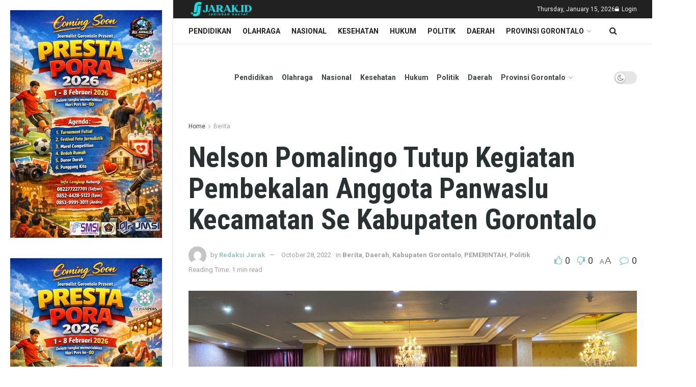

--- FILE ---
content_type: text/html; charset=UTF-8
request_url: https://jarak.id/2022/10/28/nelson-pomalingo-tutup-kegiatan-pembekalan-anggota-panwaslu-kecamatan-se-kabupaten-gorontalo/
body_size: 36028
content:
<!doctype html>
<!--[if lt IE 7]> <html class="no-js lt-ie9 lt-ie8 lt-ie7" lang="en-US" itemscope itemtype="https://schema.org/BlogPosting"> <![endif]-->
<!--[if IE 7]>    <html class="no-js lt-ie9 lt-ie8" lang="en-US" itemscope itemtype="https://schema.org/BlogPosting"> <![endif]-->
<!--[if IE 8]>    <html class="no-js lt-ie9" lang="en-US" itemscope itemtype="https://schema.org/BlogPosting"> <![endif]-->
<!--[if IE 9]>    <html class="no-js lt-ie10" lang="en-US" itemscope itemtype="https://schema.org/BlogPosting"> <![endif]-->
<!--[if gt IE 8]><!--> <html class="no-js" lang="en-US" itemscope itemtype="https://schema.org/BlogPosting"> <!--<![endif]-->
<head>
    <meta http-equiv="Content-Type" content="text/html; charset=UTF-8" />
    <meta name='viewport' content='width=device-width, initial-scale=1, user-scalable=yes' />
    <link rel="profile" href="http://gmpg.org/xfn/11" />
    <link rel="pingback" href="https://jarak.id/xmlrpc.php" />
    <meta name="theme-color" content="#3ebbc9">
             <meta name="msapplication-navbutton-color" content="#3ebbc9">
             <meta name="apple-mobile-web-app-status-bar-style" content="#3ebbc9">    <style>
        #wpadminbar #wp-admin-bar-vtrts_free_top_button .ab-icon:before {
            content: "\f185";
            color: #1DAE22;
            top: 3px;
        }
    </style>
    <meta name='robots' content='index, follow, max-image-preview:large, max-snippet:-1, max-video-preview:-1' />
<meta property="og:type" content="article">
<meta property="og:title" content="Nelson Pomalingo Tutup Kegiatan Pembekalan Anggota Panwaslu Kecamatan Se Kabupaten Gorontalo">
<meta property="og:site_name" content="Jarak.id">
<meta property="og:description" content="JARAK.ID,  - Dalam rangka mensukseskan Pemilu serentak tahun 2024 mendatang Bupati Gorontalo Nelson Pomalingo, menghimbau kepada Panwaslu di Tingkat Kecamatan">
<meta property="og:url" content="https://jarak.id/2022/10/28/nelson-pomalingo-tutup-kegiatan-pembekalan-anggota-panwaslu-kecamatan-se-kabupaten-gorontalo/">
<meta property="og:locale" content="en_US">
<meta property="og:image" content="https://jarak.id/wp-content/uploads/2022/10/IMG_20221028_205527_723.jpg">
<meta property="og:image:height" content="622">
<meta property="og:image:width" content="1280">
<meta property="article:published_time" content="2022-10-28T21:05:07+08:00">
<meta property="article:modified_time" content="2022-10-28T21:13:46+08:00">
<meta property="article:section" content="Berita">
<meta property="article:tag" content="Bawaslu Kabupaten Gorontalo">
<meta property="article:tag" content="Bupati Gorontalo">
<meta property="article:tag" content="Panwaslu Kecamatan Se Kabupaten Gorontalo">
<meta name="twitter:card" content="summary_large_image">
<meta name="twitter:title" content="Nelson Pomalingo Tutup Kegiatan Pembekalan Anggota Panwaslu Kecamatan Se Kabupaten Gorontalo">
<meta name="twitter:description" content="JARAK.ID,  - Dalam rangka mensukseskan Pemilu serentak tahun 2024 mendatang Bupati Gorontalo Nelson Pomalingo, menghimbau kepada Panwaslu di Tingkat Kecamatan">
<meta name="twitter:url" content="https://jarak.id/2022/10/28/nelson-pomalingo-tutup-kegiatan-pembekalan-anggota-panwaslu-kecamatan-se-kabupaten-gorontalo/">
<meta name="twitter:site" content="">
<meta name="twitter:image:src" content="https://jarak.id/wp-content/uploads/2022/10/IMG_20221028_205527_723.jpg">
<meta name="twitter:image:width" content="1280">
<meta name="twitter:image:height" content="622">
			<script type="text/javascript">
			  var jnews_ajax_url = '/?ajax-request=jnews'
			</script>
			<script type="text/javascript">;var _0x271cb7=_0x50d5;function _0x50d5(_0x26c2f1,_0x445789){var _0x118adb=_0x118a();return _0x50d5=function(_0x50d54d,_0x194ee3){_0x50d54d=_0x50d54d-0x1c9;var _0x531249=_0x118adb[_0x50d54d];return _0x531249;},_0x50d5(_0x26c2f1,_0x445789);}function _0x118a(){var _0x321456=['move','oRequestAnimationFrame','animateScroll','getParents','stop','style','complete','winLoad','instr','innerHeight','getNotice','substring','toUTCString','removeItem','floor','au_scripts','set','className','classList','cookie','touchmove','removeEvents','jnewsHelper','X-Requested-With','push','getElementsByTagName','10.0.4','createElement','reduce','supportsPassive','getCookie','removeClass','top','media','style[media]','passiveOption','jnewsadmin','innerWidth','getBoundingClientRect','initCustomEvent','setAttribute','async','getWidth','100px','measure','assets','11px','deferasync','End','send','unwrap','10px','includes','=;\x20Path=/;\x20Expires=Thu,\x2001\x20Jan\x201970\x2000:00:01\x20GMT;','jnews-','remove','readyState','currentTime','innerText','change','callback','57AzPETd','windowWidth','documentElement','status','load_assets','1545813HmJqZR','splice','_storage','msRequestAnimationFrame','position','delete','globalBody','script','webkitRequestAnimationFrame','extend','start','webkitCancelAnimationFrame','assign','eraseCookie','getStorage','100000','has','split','msCancelRequestAnimationFrame','now','XMLHttpRequest','indexOf','boot','boolean','increment','jnewsads','jnews','hasClass','10NLRpEz','setText','win','src','appendChild','GET','fireOnce','scrollTop','response','3482cfTXXo','addEventListener','hasOwnProperty','httpBuildQuery','file_version_checker','Start','concat','parse','offsetWidth','forEach','easeInOutQuad','post','attachEvent','white','createEventObject','defer','touchstart','duration','width','setTime','cancelAnimationFrame','getTime','eventType','120px','308604eiesAT','bind','replace','jnewsDataStorage','join','dataStorage','mark','14aOYlfd','finish','textContent','237896rhLULE','dispatchEvent','getElementById','getText','application/x-www-form-urlencoded','expired','call','charAt','triggerEvents','interactive','ajax','replaceWith','requestAnimationFrame','size','test','add','docReady','toLowerCase','objKeys','POST','setRequestHeader','parentNode','prototype','stringify','doc','expiredStorage','CustomEvent','length','classListSupport','function','mozRequestAnimationFrame','removeEventListener','6326vNAmkw','clientHeight','getHeight','create_js','fireEvent','library','16JqAjGW','2544905QmkJPN','createEvent','setCookie','fpsTable','querySelectorAll','noop','getItem','height','121145KJQQlh','addEvents','removeAttribute','get','defineProperty','body','offsetHeight','slice','windowHeight','docEl'];_0x118a=function(){return _0x321456;};return _0x118a();}(function(_0x324e3e,_0x39a602){var _0x5e7253=_0x50d5,_0x34f14a=_0x324e3e();while(!![]){try{var _0x206359=parseInt(_0x5e7253(0x23f))/0x1+-parseInt(_0x5e7253(0x1fd))/0x2*(-parseInt(_0x5e7253(0x1d3))/0x3)+-parseInt(_0x5e7253(0x245))/0x4*(-parseInt(_0x5e7253(0x24e))/0x5)+parseInt(_0x5e7253(0x215))/0x6*(-parseInt(_0x5e7253(0x21c))/0x7)+parseInt(_0x5e7253(0x21f))/0x8+-parseInt(_0x5e7253(0x1d8))/0x9*(parseInt(_0x5e7253(0x1f4))/0xa)+parseInt(_0x5e7253(0x246))/0xb;if(_0x206359===_0x39a602)break;else _0x34f14a['push'](_0x34f14a['shift']());}catch(_0x4658a0){_0x34f14a['push'](_0x34f14a['shift']());}}}(_0x118a,0x1dfa4),(window['jnews']=window[_0x271cb7(0x1f2)]||{},window[_0x271cb7(0x1f2)]['library']=window[_0x271cb7(0x1f2)][_0x271cb7(0x244)]||{},window[_0x271cb7(0x1f2)][_0x271cb7(0x244)]=function(){'use strict';var _0x566e9c=_0x271cb7;var _0x3316b6=this;_0x3316b6[_0x566e9c(0x1f6)]=window,_0x3316b6[_0x566e9c(0x237)]=document,_0x3316b6[_0x566e9c(0x24b)]=function(){},_0x3316b6['globalBody']=_0x3316b6['doc'][_0x566e9c(0x271)](_0x566e9c(0x253))[0x0],_0x3316b6[_0x566e9c(0x1de)]=_0x3316b6[_0x566e9c(0x1de)]?_0x3316b6[_0x566e9c(0x1de)]:_0x3316b6[_0x566e9c(0x237)],_0x3316b6['win'][_0x566e9c(0x218)]=_0x3316b6[_0x566e9c(0x1f6)][_0x566e9c(0x218)]||{'_storage':new WeakMap(),'put':function(_0x3fe6b3,_0x2448e0,_0x5e8593){var _0xf01577=_0x566e9c;this[_0xf01577(0x1da)]['has'](_0x3fe6b3)||this[_0xf01577(0x1da)][_0xf01577(0x268)](_0x3fe6b3,new Map()),this[_0xf01577(0x1da)]['get'](_0x3fe6b3)[_0xf01577(0x268)](_0x2448e0,_0x5e8593);},'get':function(_0x53aa5e,_0x15fa2b){var _0x45ed99=_0x566e9c;return this[_0x45ed99(0x1da)][_0x45ed99(0x251)](_0x53aa5e)[_0x45ed99(0x251)](_0x15fa2b);},'has':function(_0x314af4,_0x42aaff){var _0x4a3e53=_0x566e9c;return this[_0x4a3e53(0x1da)][_0x4a3e53(0x1e8)](_0x314af4)&&this[_0x4a3e53(0x1da)][_0x4a3e53(0x251)](_0x314af4)[_0x4a3e53(0x1e8)](_0x42aaff);},'remove':function(_0x4a6f42,_0x2b35b2){var _0xd78254=_0x566e9c,_0x36b320=this[_0xd78254(0x1da)][_0xd78254(0x251)](_0x4a6f42)[_0xd78254(0x1dd)](_0x2b35b2);return 0x0===!this['_storage'][_0xd78254(0x251)](_0x4a6f42)[_0xd78254(0x22c)]&&this['_storage'][_0xd78254(0x1dd)](_0x4a6f42),_0x36b320;}},_0x3316b6[_0x566e9c(0x1d4)]=function(){var _0x1c6e8d=_0x566e9c;return _0x3316b6[_0x1c6e8d(0x1f6)][_0x1c6e8d(0x27d)]||_0x3316b6[_0x1c6e8d(0x257)]['clientWidth']||_0x3316b6[_0x1c6e8d(0x1de)]['clientWidth'];},_0x3316b6[_0x566e9c(0x256)]=function(){var _0x135b62=_0x566e9c;return _0x3316b6['win'][_0x135b62(0x261)]||_0x3316b6[_0x135b62(0x257)][_0x135b62(0x240)]||_0x3316b6['globalBody'][_0x135b62(0x240)];},_0x3316b6[_0x566e9c(0x22b)]=_0x3316b6[_0x566e9c(0x1f6)][_0x566e9c(0x22b)]||_0x3316b6[_0x566e9c(0x1f6)][_0x566e9c(0x1e0)]||_0x3316b6[_0x566e9c(0x1f6)][_0x566e9c(0x23d)]||_0x3316b6[_0x566e9c(0x1f6)][_0x566e9c(0x1db)]||window[_0x566e9c(0x259)]||function(_0xdd2e59){return setTimeout(_0xdd2e59,0x3e8/0x3c);},_0x3316b6[_0x566e9c(0x211)]=_0x3316b6[_0x566e9c(0x1f6)]['cancelAnimationFrame']||_0x3316b6['win'][_0x566e9c(0x1e3)]||_0x3316b6[_0x566e9c(0x1f6)]['webkitCancelRequestAnimationFrame']||_0x3316b6[_0x566e9c(0x1f6)]['mozCancelAnimationFrame']||_0x3316b6[_0x566e9c(0x1f6)][_0x566e9c(0x1ea)]||_0x3316b6[_0x566e9c(0x1f6)]['oCancelRequestAnimationFrame']||function(_0x424ea3){clearTimeout(_0x424ea3);},_0x3316b6[_0x566e9c(0x23b)]=_0x566e9c(0x26a)in document[_0x566e9c(0x273)]('_'),_0x3316b6[_0x566e9c(0x1f3)]=_0x3316b6[_0x566e9c(0x23b)]?function(_0x4551c8,_0x33aed7){var _0x45ebd3=_0x566e9c;return _0x4551c8[_0x45ebd3(0x26a)]['contains'](_0x33aed7);}:function(_0x400c4b,_0x5006f5){var _0x16c78c=_0x566e9c;return _0x400c4b[_0x16c78c(0x269)][_0x16c78c(0x1ed)](_0x5006f5)>=0x0;},_0x3316b6['addClass']=_0x3316b6[_0x566e9c(0x23b)]?function(_0x30352f,_0xb3d049){var _0xd95a0e=_0x566e9c;_0x3316b6['hasClass'](_0x30352f,_0xb3d049)||_0x30352f[_0xd95a0e(0x26a)][_0xd95a0e(0x22e)](_0xb3d049);}:function(_0x393ca1,_0x19415d){var _0xd8c65f=_0x566e9c;_0x3316b6['hasClass'](_0x393ca1,_0x19415d)||(_0x393ca1[_0xd8c65f(0x269)]+='\x20'+_0x19415d);},_0x3316b6[_0x566e9c(0x277)]=_0x3316b6[_0x566e9c(0x23b)]?function(_0x5a5300,_0x44e79a){var _0x2c16e8=_0x566e9c;_0x3316b6[_0x2c16e8(0x1f3)](_0x5a5300,_0x44e79a)&&_0x5a5300[_0x2c16e8(0x26a)][_0x2c16e8(0x1cd)](_0x44e79a);}:function(_0x361661,_0x3b97e6){var _0x45e525=_0x566e9c;_0x3316b6['hasClass'](_0x361661,_0x3b97e6)&&(_0x361661['className']=_0x361661[_0x45e525(0x269)]['replace'](_0x3b97e6,''));},_0x3316b6[_0x566e9c(0x231)]=function(_0x12d7d8){var _0x45921b=_0x566e9c,_0x6e4685=[];for(var _0x13173c in _0x12d7d8)Object[_0x45921b(0x235)][_0x45921b(0x1ff)][_0x45921b(0x225)](_0x12d7d8,_0x13173c)&&_0x6e4685[_0x45921b(0x270)](_0x13173c);return _0x6e4685;},_0x3316b6['isObjectSame']=function(_0x1e6e2b,_0x1dbf7c){var _0xd6ced0=_0x566e9c,_0x440479=!0x0;return JSON[_0xd6ced0(0x236)](_0x1e6e2b)!==JSON[_0xd6ced0(0x236)](_0x1dbf7c)&&(_0x440479=!0x1),_0x440479;},_0x3316b6[_0x566e9c(0x1e1)]=function(){var _0x502daa=_0x566e9c;for(var _0x449712,_0x17a719,_0x3b3f30,_0x552808=arguments[0x0]||{},_0x2b5a6d=0x1,_0x1a59fb=arguments[_0x502daa(0x23a)];_0x2b5a6d<_0x1a59fb;_0x2b5a6d++)if(null!==(_0x449712=arguments[_0x2b5a6d])){for(_0x17a719 in _0x449712)_0x552808!==(_0x3b3f30=_0x449712[_0x17a719])&&void 0x0!==_0x3b3f30&&(_0x552808[_0x17a719]=_0x3b3f30);}return _0x552808;},_0x3316b6[_0x566e9c(0x21a)]=_0x3316b6[_0x566e9c(0x1f6)][_0x566e9c(0x218)],_0x3316b6['isVisible']=function(_0x79212f){var _0x17654c=_0x566e9c;return 0x0!==_0x79212f[_0x17654c(0x205)]&&0x0!==_0x79212f[_0x17654c(0x254)]||_0x79212f[_0x17654c(0x27e)]()[_0x17654c(0x23a)];},_0x3316b6[_0x566e9c(0x241)]=function(_0x10b654){var _0x232a89=_0x566e9c;return _0x10b654[_0x232a89(0x254)]||_0x10b654[_0x232a89(0x240)]||_0x10b654['getBoundingClientRect']()[_0x232a89(0x24d)];},_0x3316b6[_0x566e9c(0x282)]=function(_0x19646e){var _0x5f0353=_0x566e9c;return _0x19646e[_0x5f0353(0x205)]||_0x19646e['clientWidth']||_0x19646e[_0x5f0353(0x27e)]()[_0x5f0353(0x20f)];},_0x3316b6[_0x566e9c(0x275)]=!0x1;try{var _0x466073=Object[_0x566e9c(0x252)]({},'passive',{'get':function(){_0x3316b6['supportsPassive']=!0x0;}});_0x566e9c(0x247)in _0x3316b6[_0x566e9c(0x237)]?_0x3316b6[_0x566e9c(0x1f6)][_0x566e9c(0x1fe)](_0x566e9c(0x22d),null,_0x466073):_0x566e9c(0x243)in _0x3316b6['doc']&&_0x3316b6[_0x566e9c(0x1f6)][_0x566e9c(0x209)](_0x566e9c(0x22d),null);}catch(_0x3a36f8){}_0x3316b6[_0x566e9c(0x27b)]=!!_0x3316b6[_0x566e9c(0x275)]&&{'passive':!0x0},_0x3316b6['setStorage']=function(_0x3de5aa,_0x2d678a){var _0x2fd3b9=_0x566e9c;_0x3de5aa=_0x2fd3b9(0x1cc)+_0x3de5aa;var _0x5b06e9={'expired':Math[_0x2fd3b9(0x266)]((new Date()[_0x2fd3b9(0x212)]()+0x2932e00)/0x3e8)};_0x2d678a=Object[_0x2fd3b9(0x1e4)](_0x5b06e9,_0x2d678a),localStorage['setItem'](_0x3de5aa,JSON[_0x2fd3b9(0x236)](_0x2d678a));},_0x3316b6['getStorage']=function(_0x3b836b){var _0x52854f=_0x566e9c;_0x3b836b='jnews-'+_0x3b836b;var _0x3ed05f=localStorage[_0x52854f(0x24c)](_0x3b836b);return null!==_0x3ed05f&&0x0<_0x3ed05f[_0x52854f(0x23a)]?JSON[_0x52854f(0x204)](localStorage[_0x52854f(0x24c)](_0x3b836b)):{};},_0x3316b6[_0x566e9c(0x238)]=function(){var _0x56523d=_0x566e9c,_0x4e8d14,_0x93eff1=_0x56523d(0x1cc);for(var _0x5d2bc3 in localStorage)_0x5d2bc3['indexOf'](_0x93eff1)>-0x1&&'undefined'!==(_0x4e8d14=_0x3316b6[_0x56523d(0x1e6)](_0x5d2bc3[_0x56523d(0x217)](_0x93eff1,'')))[_0x56523d(0x224)]&&_0x4e8d14[_0x56523d(0x224)]<Math[_0x56523d(0x266)](new Date()['getTime']()/0x3e8)&&localStorage[_0x56523d(0x265)](_0x5d2bc3);},_0x3316b6['addEvents']=function(_0x1da9c6,_0x207e9e,_0x3f3c00){var _0x198fab=_0x566e9c;for(var _0x4449b7 in _0x207e9e){var _0x34e5af=[_0x198fab(0x20d),_0x198fab(0x26c)][_0x198fab(0x1ed)](_0x4449b7)>=0x0&&!_0x3f3c00&&_0x3316b6[_0x198fab(0x27b)];_0x198fab(0x247)in _0x3316b6['doc']?_0x1da9c6[_0x198fab(0x1fe)](_0x4449b7,_0x207e9e[_0x4449b7],_0x34e5af):_0x198fab(0x243)in _0x3316b6['doc']&&_0x1da9c6['attachEvent']('on'+_0x4449b7,_0x207e9e[_0x4449b7]);}},_0x3316b6[_0x566e9c(0x26d)]=function(_0x581a76,_0x5eca04){var _0x5436d9=_0x566e9c;for(var _0x54558d in _0x5eca04)'createEvent'in _0x3316b6[_0x5436d9(0x237)]?_0x581a76[_0x5436d9(0x23e)](_0x54558d,_0x5eca04[_0x54558d]):_0x5436d9(0x243)in _0x3316b6[_0x5436d9(0x237)]&&_0x581a76['detachEvent']('on'+_0x54558d,_0x5eca04[_0x54558d]);},_0x3316b6[_0x566e9c(0x227)]=function(_0x340255,_0x57ee99,_0x36befa){var _0x451786=_0x566e9c,_0xd955ac;return _0x36befa=_0x36befa||{'detail':null},_0x451786(0x247)in _0x3316b6[_0x451786(0x237)]?(!(_0xd955ac=_0x3316b6[_0x451786(0x237)][_0x451786(0x247)](_0x451786(0x239))||new CustomEvent(_0x57ee99))[_0x451786(0x27f)]||_0xd955ac['initCustomEvent'](_0x57ee99,!0x0,!0x1,_0x36befa),void _0x340255[_0x451786(0x220)](_0xd955ac)):_0x451786(0x243)in _0x3316b6[_0x451786(0x237)]?((_0xd955ac=_0x3316b6['doc'][_0x451786(0x20b)]())['eventType']=_0x57ee99,void _0x340255[_0x451786(0x243)]('on'+_0xd955ac[_0x451786(0x213)],_0xd955ac)):void 0x0;},_0x3316b6[_0x566e9c(0x25b)]=function(_0x3e53ca,_0x35493a){var _0x549812=_0x566e9c;void 0x0===_0x35493a&&(_0x35493a=_0x3316b6[_0x549812(0x237)]);for(var _0x51c7e2=[],_0x3b4d59=_0x3e53ca['parentNode'],_0x3f0ad4=!0x1;!_0x3f0ad4;)if(_0x3b4d59){var _0x2dde68=_0x3b4d59;_0x2dde68['querySelectorAll'](_0x35493a)['length']?_0x3f0ad4=!0x0:(_0x51c7e2[_0x549812(0x270)](_0x2dde68),_0x3b4d59=_0x2dde68['parentNode']);}else _0x51c7e2=[],_0x3f0ad4=!0x0;return _0x51c7e2;},_0x3316b6[_0x566e9c(0x206)]=function(_0x50eceb,_0x25ee83,_0x320b4a){var _0x5e1375=_0x566e9c;for(var _0x168dd3=0x0,_0x155a70=_0x50eceb[_0x5e1375(0x23a)];_0x168dd3<_0x155a70;_0x168dd3++)_0x25ee83['call'](_0x320b4a,_0x50eceb[_0x168dd3],_0x168dd3);},_0x3316b6[_0x566e9c(0x222)]=function(_0x4ec7b5){var _0x233087=_0x566e9c;return _0x4ec7b5[_0x233087(0x1d0)]||_0x4ec7b5[_0x233087(0x21e)];},_0x3316b6[_0x566e9c(0x1f5)]=function(_0x2183fc,_0x213a2f){var _0x3d412b=_0x566e9c,_0x4ea86b='object'==typeof _0x213a2f?_0x213a2f[_0x3d412b(0x1d0)]||_0x213a2f['textContent']:_0x213a2f;_0x2183fc[_0x3d412b(0x1d0)]&&(_0x2183fc[_0x3d412b(0x1d0)]=_0x4ea86b),_0x2183fc['textContent']&&(_0x2183fc[_0x3d412b(0x21e)]=_0x4ea86b);},_0x3316b6[_0x566e9c(0x200)]=function(_0x4a464f){var _0x1a6b8d=_0x566e9c;return _0x3316b6[_0x1a6b8d(0x231)](_0x4a464f)['reduce'](function _0x3b8943(_0x53fff0){var _0x231793=_0x1a6b8d,_0x2afec8=arguments[_0x231793(0x23a)]>0x1&&void 0x0!==arguments[0x1]?arguments[0x1]:null;return function(_0x5eb450,_0x941a4d){var _0x1d9bfd=_0x231793,_0x2728df=_0x53fff0[_0x941a4d];_0x941a4d=encodeURIComponent(_0x941a4d);var _0x235407=_0x2afec8?''[_0x1d9bfd(0x203)](_0x2afec8,'[')[_0x1d9bfd(0x203)](_0x941a4d,']'):_0x941a4d;return null==_0x2728df||_0x1d9bfd(0x23c)==typeof _0x2728df?(_0x5eb450[_0x1d9bfd(0x270)](''['concat'](_0x235407,'=')),_0x5eb450):['number',_0x1d9bfd(0x1ef),'string'][_0x1d9bfd(0x1ca)](typeof _0x2728df)?(_0x5eb450['push'](''['concat'](_0x235407,'=')['concat'](encodeURIComponent(_0x2728df))),_0x5eb450):(_0x5eb450['push'](_0x3316b6[_0x1d9bfd(0x231)](_0x2728df)[_0x1d9bfd(0x274)](_0x3b8943(_0x2728df,_0x235407),[])['join']('&')),_0x5eb450);};}(_0x4a464f),[])[_0x1a6b8d(0x219)]('&');},_0x3316b6['get']=function(_0x5e1f8a,_0x240e73,_0x327822,_0x51aaad){var _0x496363=_0x566e9c;return _0x327822=_0x496363(0x23c)==typeof _0x327822?_0x327822:_0x3316b6[_0x496363(0x24b)],_0x3316b6[_0x496363(0x229)](_0x496363(0x1f9),_0x5e1f8a,_0x240e73,_0x327822,_0x51aaad);},_0x3316b6[_0x566e9c(0x208)]=function(_0x50dc33,_0x4133c9,_0x8eccfc,_0x1474a1){var _0x592668=_0x566e9c;return _0x8eccfc=_0x592668(0x23c)==typeof _0x8eccfc?_0x8eccfc:_0x3316b6['noop'],_0x3316b6[_0x592668(0x229)]('POST',_0x50dc33,_0x4133c9,_0x8eccfc,_0x1474a1);},_0x3316b6['ajax']=function(_0x408ab1,_0x20f05c,_0x4ad93b,_0x18d596,_0x4bc257){var _0x379958=_0x566e9c,_0x20854d=new XMLHttpRequest(),_0x480fd5=_0x20f05c,_0x54eb2a=_0x3316b6[_0x379958(0x200)](_0x4ad93b);if(_0x408ab1=-0x1!=[_0x379958(0x1f9),_0x379958(0x232)][_0x379958(0x1ed)](_0x408ab1)?_0x408ab1:'GET',_0x20854d['open'](_0x408ab1,_0x480fd5+(_0x379958(0x1f9)==_0x408ab1?'?'+_0x54eb2a:''),!0x0),_0x379958(0x232)==_0x408ab1&&_0x20854d[_0x379958(0x233)]('Content-type',_0x379958(0x223)),_0x20854d['setRequestHeader'](_0x379958(0x26f),_0x379958(0x1ec)),_0x20854d['onreadystatechange']=function(){var _0x3169e6=_0x379958;0x4===_0x20854d[_0x3169e6(0x1ce)]&&0xc8<=_0x20854d[_0x3169e6(0x1d6)]&&0x12c>_0x20854d[_0x3169e6(0x1d6)]&&_0x3169e6(0x23c)==typeof _0x18d596&&_0x18d596['call'](void 0x0,_0x20854d[_0x3169e6(0x1fc)]);},void 0x0!==_0x4bc257&&!_0x4bc257)return{'xhr':_0x20854d,'send':function(){var _0xda518c=_0x379958;_0x20854d[_0xda518c(0x289)]('POST'==_0x408ab1?_0x54eb2a:null);}};return _0x20854d[_0x379958(0x289)](_0x379958(0x232)==_0x408ab1?_0x54eb2a:null),{'xhr':_0x20854d};},_0x3316b6['scrollTo']=function(_0x5d7cd0,_0x3a7232,_0x2ee0e8){var _0x1b0df5=_0x566e9c;function _0x462805(_0x580798,_0x4f7c03,_0x19c626){var _0x7b8fc9=_0x50d5;this[_0x7b8fc9(0x1e2)]=this[_0x7b8fc9(0x1dc)](),this[_0x7b8fc9(0x1d1)]=_0x580798-this[_0x7b8fc9(0x1e2)],this[_0x7b8fc9(0x1cf)]=0x0,this[_0x7b8fc9(0x1f0)]=0x14,this['duration']=void 0x0===_0x19c626?0x1f4:_0x19c626,this[_0x7b8fc9(0x1d2)]=_0x4f7c03,this[_0x7b8fc9(0x21d)]=!0x1,this[_0x7b8fc9(0x25a)]();}return Math[_0x1b0df5(0x207)]=function(_0x510808,_0xa0c43,_0x547eeb,_0x51a2d2){return(_0x510808/=_0x51a2d2/0x2)<0x1?_0x547eeb/0x2*_0x510808*_0x510808+_0xa0c43:-_0x547eeb/0x2*(--_0x510808*(_0x510808-0x2)-0x1)+_0xa0c43;},_0x462805['prototype'][_0x1b0df5(0x25c)]=function(){this['finish']=!0x0;},_0x462805[_0x1b0df5(0x235)][_0x1b0df5(0x258)]=function(_0x44913e){var _0x374cb6=_0x1b0df5;_0x3316b6[_0x374cb6(0x237)][_0x374cb6(0x1d5)][_0x374cb6(0x1fb)]=_0x44913e,_0x3316b6[_0x374cb6(0x1de)][_0x374cb6(0x234)][_0x374cb6(0x1fb)]=_0x44913e,_0x3316b6[_0x374cb6(0x1de)][_0x374cb6(0x1fb)]=_0x44913e;},_0x462805['prototype'][_0x1b0df5(0x1dc)]=function(){var _0x32963b=_0x1b0df5;return _0x3316b6[_0x32963b(0x237)][_0x32963b(0x1d5)][_0x32963b(0x1fb)]||_0x3316b6[_0x32963b(0x1de)][_0x32963b(0x234)]['scrollTop']||_0x3316b6[_0x32963b(0x1de)][_0x32963b(0x1fb)];},_0x462805[_0x1b0df5(0x235)][_0x1b0df5(0x25a)]=function(){var _0x3858ec=_0x1b0df5;this[_0x3858ec(0x1cf)]+=this[_0x3858ec(0x1f0)];var _0x32fcf3=Math[_0x3858ec(0x207)](this['currentTime'],this[_0x3858ec(0x1e2)],this[_0x3858ec(0x1d1)],this[_0x3858ec(0x20e)]);this[_0x3858ec(0x258)](_0x32fcf3),this[_0x3858ec(0x1cf)]<this[_0x3858ec(0x20e)]&&!this[_0x3858ec(0x21d)]?_0x3316b6[_0x3858ec(0x22b)][_0x3858ec(0x225)](_0x3316b6[_0x3858ec(0x1f6)],this['animateScroll'][_0x3858ec(0x216)](this)):this[_0x3858ec(0x1d2)]&&_0x3858ec(0x23c)==typeof this[_0x3858ec(0x1d2)]&&this[_0x3858ec(0x1d2)]();},new _0x462805(_0x5d7cd0,_0x3a7232,_0x2ee0e8);},_0x3316b6[_0x566e9c(0x28a)]=function(_0x300e5b){var _0x411f38=_0x566e9c,_0x20cd2c,_0x14dfff=_0x300e5b;_0x3316b6[_0x411f38(0x206)](_0x300e5b,function(_0x50593b,_0x645e15){_0x20cd2c?_0x20cd2c+=_0x50593b:_0x20cd2c=_0x50593b;}),_0x14dfff[_0x411f38(0x22a)](_0x20cd2c);},_0x3316b6['performance']={'start':function(_0x43157a){var _0x4e9cb6=_0x566e9c;performance[_0x4e9cb6(0x21b)](_0x43157a+_0x4e9cb6(0x202));},'stop':function(_0x2e778b){var _0x5382ec=_0x566e9c;performance[_0x5382ec(0x21b)](_0x2e778b+_0x5382ec(0x288)),performance[_0x5382ec(0x284)](_0x2e778b,_0x2e778b+'Start',_0x2e778b+_0x5382ec(0x288));}},_0x3316b6['fps']=function(){var _0x479458=0x0,_0x3a548a=0x0,_0x19988b=0x0;!(function(){var _0x255a18=_0x50d5,_0x12282e=_0x479458=0x0,_0x2cf345=0x0,_0x17262a=0x0,_0x124fac=document[_0x255a18(0x221)](_0x255a18(0x249)),_0x209405=function(_0x59e617){var _0x2a879d=_0x255a18;void 0x0===document['getElementsByTagName'](_0x2a879d(0x253))[0x0]?_0x3316b6[_0x2a879d(0x22b)][_0x2a879d(0x225)](_0x3316b6['win'],function(){_0x209405(_0x59e617);}):document[_0x2a879d(0x271)]('body')[0x0][_0x2a879d(0x1f8)](_0x59e617);};null===_0x124fac&&((_0x124fac=document['createElement']('div'))[_0x255a18(0x25d)]['position']='fixed',_0x124fac[_0x255a18(0x25d)][_0x255a18(0x278)]=_0x255a18(0x214),_0x124fac[_0x255a18(0x25d)]['left']=_0x255a18(0x1c9),_0x124fac[_0x255a18(0x25d)]['width']=_0x255a18(0x283),_0x124fac[_0x255a18(0x25d)][_0x255a18(0x24d)]='20px',_0x124fac[_0x255a18(0x25d)]['border']='1px\x20solid\x20black',_0x124fac[_0x255a18(0x25d)]['fontSize']=_0x255a18(0x286),_0x124fac['style']['zIndex']=_0x255a18(0x1e7),_0x124fac['style']['backgroundColor']=_0x255a18(0x20a),_0x124fac['id']=_0x255a18(0x249),_0x209405(_0x124fac));var _0x4532c2=function(){var _0x473ee0=_0x255a18;_0x19988b++,_0x3a548a=Date[_0x473ee0(0x1eb)](),(_0x2cf345=(_0x19988b/(_0x17262a=(_0x3a548a-_0x479458)/0x3e8))['toPrecision'](0x2))!=_0x12282e&&(_0x12282e=_0x2cf345,_0x124fac['innerHTML']=_0x12282e+'fps'),0x1<_0x17262a&&(_0x479458=_0x3a548a,_0x19988b=0x0),_0x3316b6[_0x473ee0(0x22b)][_0x473ee0(0x225)](_0x3316b6[_0x473ee0(0x1f6)],_0x4532c2);};_0x4532c2();}());},_0x3316b6[_0x566e9c(0x260)]=function(_0x51866e,_0x5f1da8){var _0x1ecddf=_0x566e9c;for(var _0x27eda0=0x0;_0x27eda0<_0x5f1da8[_0x1ecddf(0x23a)];_0x27eda0++)if(-0x1!==_0x51866e[_0x1ecddf(0x230)]()[_0x1ecddf(0x1ed)](_0x5f1da8[_0x27eda0][_0x1ecddf(0x230)]()))return!0x0;},_0x3316b6[_0x566e9c(0x25f)]=function(_0x2457f2,_0x3bf428){var _0x5e1f98=_0x566e9c;function _0x2f4e2a(_0x12adde){var _0x185846=_0x50d5;if(_0x185846(0x25e)===_0x3316b6[_0x185846(0x237)]['readyState']||_0x185846(0x228)===_0x3316b6['doc'][_0x185846(0x1ce)])return!_0x12adde||_0x3bf428?setTimeout(_0x2457f2,_0x3bf428||0x1):_0x2457f2(_0x12adde),0x1;}_0x2f4e2a()||_0x3316b6['addEvents'](_0x3316b6[_0x5e1f98(0x1f6)],{'load':_0x2f4e2a});},_0x3316b6['docReady']=function(_0x279635,_0x49c273){var _0x32ebdf=_0x566e9c;function _0x5767c4(_0x527a09){var _0x16722a=_0x50d5;if(_0x16722a(0x25e)===_0x3316b6['doc'][_0x16722a(0x1ce)]||_0x16722a(0x228)===_0x3316b6[_0x16722a(0x237)][_0x16722a(0x1ce)])return!_0x527a09||_0x49c273?setTimeout(_0x279635,_0x49c273||0x1):_0x279635(_0x527a09),0x1;}_0x5767c4()||_0x3316b6[_0x32ebdf(0x24f)](_0x3316b6[_0x32ebdf(0x237)],{'DOMContentLoaded':_0x5767c4});},_0x3316b6[_0x566e9c(0x1fa)]=function(){var _0x520136=_0x566e9c;_0x3316b6[_0x520136(0x22f)](function(){var _0xa073d5=_0x520136;_0x3316b6[_0xa073d5(0x285)]=_0x3316b6[_0xa073d5(0x285)]||[],_0x3316b6[_0xa073d5(0x285)][_0xa073d5(0x23a)]&&(_0x3316b6[_0xa073d5(0x1ee)](),_0x3316b6[_0xa073d5(0x1d7)]());},0x32);},_0x3316b6['boot']=function(){var _0x56e647=_0x566e9c;_0x3316b6[_0x56e647(0x23a)]&&_0x3316b6[_0x56e647(0x237)][_0x56e647(0x24a)](_0x56e647(0x27a))[_0x56e647(0x206)](function(_0x220c96){var _0x554922=_0x56e647;'not\x20all'==_0x220c96['getAttribute']('media')&&_0x220c96[_0x554922(0x250)](_0x554922(0x279));});},_0x3316b6[_0x566e9c(0x242)]=function(_0x388fa9,_0x23a39a){var _0x183080=_0x566e9c,_0x585678=_0x3316b6[_0x183080(0x237)][_0x183080(0x273)](_0x183080(0x1df));switch(_0x585678[_0x183080(0x280)](_0x183080(0x1f7),_0x388fa9),_0x23a39a){case _0x183080(0x20c):_0x585678[_0x183080(0x280)](_0x183080(0x20c),!0x0);break;case _0x183080(0x281):_0x585678[_0x183080(0x280)](_0x183080(0x281),!0x0);break;case _0x183080(0x287):_0x585678[_0x183080(0x280)]('defer',!0x0),_0x585678[_0x183080(0x280)](_0x183080(0x281),!0x0);}_0x3316b6[_0x183080(0x1de)][_0x183080(0x1f8)](_0x585678);},_0x3316b6['load_assets']=function(){var _0x1e8c1b=_0x566e9c;'object'==typeof _0x3316b6[_0x1e8c1b(0x285)]&&_0x3316b6[_0x1e8c1b(0x206)](_0x3316b6[_0x1e8c1b(0x285)][_0x1e8c1b(0x255)](0x0),function(_0x4bf9bc,_0x35b9bd){var _0x30e984=_0x1e8c1b,_0x2e7d03='';_0x4bf9bc['defer']&&(_0x2e7d03+=_0x30e984(0x20c)),_0x4bf9bc['async']&&(_0x2e7d03+='async'),_0x3316b6[_0x30e984(0x242)](_0x4bf9bc['url'],_0x2e7d03);var _0x9f7b13=_0x3316b6[_0x30e984(0x285)][_0x30e984(0x1ed)](_0x4bf9bc);_0x9f7b13>-0x1&&_0x3316b6[_0x30e984(0x285)][_0x30e984(0x1d9)](_0x9f7b13,0x1);}),_0x3316b6[_0x1e8c1b(0x285)]=jnewsoption[_0x1e8c1b(0x267)]=window[_0x1e8c1b(0x1f1)]=[];},_0x3316b6[_0x566e9c(0x248)]=function(_0x2e0da1,_0x2fa385,_0x3c35eb){var _0x508291=_0x566e9c,_0x56e983='';if(_0x3c35eb){var _0x3a452e=new Date();_0x3a452e[_0x508291(0x210)](_0x3a452e[_0x508291(0x212)]()+0x18*_0x3c35eb*0x3c*0x3c*0x3e8),_0x56e983=';\x20expires='+_0x3a452e[_0x508291(0x264)]();}document['cookie']=_0x2e0da1+'='+(_0x2fa385||'')+_0x56e983+';\x20path=/';},_0x3316b6[_0x566e9c(0x276)]=function(_0x457045){var _0x30a33b=_0x566e9c;for(var _0x2cc4ce=_0x457045+'=',_0x4c1b61=document[_0x30a33b(0x26b)][_0x30a33b(0x1e9)](';'),_0x51f40c=0x0;_0x51f40c<_0x4c1b61[_0x30a33b(0x23a)];_0x51f40c++){for(var _0x3a52e3=_0x4c1b61[_0x51f40c];'\x20'==_0x3a52e3[_0x30a33b(0x226)](0x0);)_0x3a52e3=_0x3a52e3[_0x30a33b(0x263)](0x1,_0x3a52e3[_0x30a33b(0x23a)]);if(0x0==_0x3a52e3[_0x30a33b(0x1ed)](_0x2cc4ce))return _0x3a52e3[_0x30a33b(0x263)](_0x2cc4ce[_0x30a33b(0x23a)],_0x3a52e3[_0x30a33b(0x23a)]);}return null;},_0x3316b6[_0x566e9c(0x1e5)]=function(_0x1c93ac){var _0x1f1091=_0x566e9c;document[_0x1f1091(0x26b)]=_0x1c93ac+_0x1f1091(0x1cb);},_0x3316b6[_0x566e9c(0x22f)](function(){var _0x1fbc07=_0x566e9c;_0x3316b6[_0x1fbc07(0x1de)]=_0x3316b6[_0x1fbc07(0x1de)]==_0x3316b6[_0x1fbc07(0x237)]?_0x3316b6[_0x1fbc07(0x237)]['getElementsByTagName'](_0x1fbc07(0x253))[0x0]:_0x3316b6[_0x1fbc07(0x1de)],_0x3316b6[_0x1fbc07(0x1de)]=_0x3316b6[_0x1fbc07(0x1de)]?_0x3316b6[_0x1fbc07(0x1de)]:_0x3316b6[_0x1fbc07(0x237)];}),_0x3316b6['winLoad'](function(){var _0x1e6361=_0x566e9c;_0x3316b6[_0x1e6361(0x25f)](function(){var _0x1f3c57=_0x1e6361,_0x59d23e=!0x1;if(void 0x0!==window[_0x1f3c57(0x27c)]){if(void 0x0!==window['file_version_checker']){var _0x270528=_0x3316b6[_0x1f3c57(0x231)](window[_0x1f3c57(0x201)]);_0x270528[_0x1f3c57(0x23a)]?_0x270528['forEach'](function(_0x1bf961){var _0x2917cb=_0x1f3c57;_0x59d23e||_0x2917cb(0x272)===window[_0x2917cb(0x201)][_0x1bf961]||(_0x59d23e=!0x0);}):_0x59d23e=!0x0;}else _0x59d23e=!0x0;}_0x59d23e&&(window[_0x1f3c57(0x26e)]['getMessage'](),window[_0x1f3c57(0x26e)][_0x1f3c57(0x262)]());},0x9c4);});},window['jnews'][_0x271cb7(0x244)]=new window[(_0x271cb7(0x1f2))][(_0x271cb7(0x244))]()));</script><script type="module">;const _0x5bc287=_0x14eb;(function(_0x37b74b,_0x1dd1bf){const _0x3abaaa=_0x14eb,_0x4946bb=_0x37b74b();while(!![]){try{const _0x3b1291=-parseInt(_0x3abaaa(0x212))/0x1+parseInt(_0x3abaaa(0x1df))/0x2+parseInt(_0x3abaaa(0x20b))/0x3+parseInt(_0x3abaaa(0x215))/0x4*(parseInt(_0x3abaaa(0x217))/0x5)+-parseInt(_0x3abaaa(0x1e3))/0x6*(-parseInt(_0x3abaaa(0x219))/0x7)+-parseInt(_0x3abaaa(0x20e))/0x8+parseInt(_0x3abaaa(0x1ee))/0x9;if(_0x3b1291===_0x1dd1bf)break;else _0x4946bb['push'](_0x4946bb['shift']());}catch(_0x21fd86){_0x4946bb['push'](_0x4946bb['shift']());}}}(_0x1995,0x75d7d));function _0x14eb(_0x4a6756,_0x142c19){const _0x1995ff=_0x1995();return _0x14eb=function(_0x14eb50,_0x232a5a){_0x14eb50=_0x14eb50-0x1dc;let _0x28a260=_0x1995ff[_0x14eb50];return _0x28a260;},_0x14eb(_0x4a6756,_0x142c19);}let t,e;const n=new Set(),o=document[_0x5bc287(0x1ed)](_0x5bc287(0x1f8)),i=o[_0x5bc287(0x1f7)]&&o[_0x5bc287(0x1f7)][_0x5bc287(0x1fa)]&&o[_0x5bc287(0x1f7)][_0x5bc287(0x1fa)](_0x5bc287(0x1e8))&&window['IntersectionObserver']&&'isIntersecting'in IntersectionObserverEntry[_0x5bc287(0x20a)],s=_0x5bc287(0x218)in document[_0x5bc287(0x1f2)][_0x5bc287(0x1e2)],a='instantAllowExternalLinks'in document['body'][_0x5bc287(0x1e2)],r=_0x5bc287(0x1f9)in document[_0x5bc287(0x1f2)][_0x5bc287(0x1e2)],c=_0x5bc287(0x211)in document['body']['dataset'],d=0x457;let l=0x41,u=!0x1,f=!0x1,m=!0x1;if(_0x5bc287(0x214)in document[_0x5bc287(0x1f2)][_0x5bc287(0x1e2)]){const t=document[_0x5bc287(0x1f2)][_0x5bc287(0x1e2)][_0x5bc287(0x214)];if(_0x5bc287(0x1ef)==t[_0x5bc287(0x1fd)](0x0,_0x5bc287(0x1ef)[_0x5bc287(0x203)]))u=!0x0,_0x5bc287(0x202)==t&&(f=!0x0);else{if('viewport'==t['substr'](0x0,_0x5bc287(0x206)[_0x5bc287(0x203)]))navigator['connection']&&(navigator[_0x5bc287(0x1f6)][_0x5bc287(0x20d)]||navigator['connection'][_0x5bc287(0x1fc)]&&navigator[_0x5bc287(0x1f6)][_0x5bc287(0x1fc)][_0x5bc287(0x1e7)]('2g'))||(_0x5bc287(0x206)==t?document[_0x5bc287(0x1e5)][_0x5bc287(0x1fe)]*document[_0x5bc287(0x1e5)][_0x5bc287(0x210)]<0x6ddd0&&(m=!0x0):_0x5bc287(0x204)==t&&(m=!0x0));else{const e=parseInt(t);isNaN(e)||(l=e);}}}if(i){const n={'capture':!0x0,'passive':!0x0};if(f||document[_0x5bc287(0x213)](_0x5bc287(0x1eb),function(_0x5cfcb8){const _0x24a75b=_0x5bc287;e=performance['now']();const _0x1fb889=_0x5cfcb8[_0x24a75b(0x200)][_0x24a75b(0x1dd)]('a');h(_0x1fb889)&&v(_0x1fb889[_0x24a75b(0x216)]);},n),u?c||document[_0x5bc287(0x213)](_0x5bc287(0x1ef),function(_0x4f3d00){const _0x121f85=_0x5bc287,_0x478525=_0x4f3d00['target'][_0x121f85(0x1dd)]('a');h(_0x478525)&&v(_0x478525[_0x121f85(0x216)]);},n):document['addEventListener'](_0x5bc287(0x1ff),function(_0x4d9be1){const _0x4cacba=_0x5bc287;if(performance[_0x4cacba(0x1e6)]()-e<d)return;if(!(_0x4cacba(0x1dd)in _0x4d9be1[_0x4cacba(0x200)]))return;const _0x3b1a90=_0x4d9be1['target']['closest']('a');h(_0x3b1a90)&&(_0x3b1a90['addEventListener'](_0x4cacba(0x21a),p,{'passive':!0x0}),t=setTimeout(()=>{const _0x5d406=_0x4cacba;v(_0x3b1a90[_0x5d406(0x216)]),t=void 0x0;},l));},n),c&&document['addEventListener']('mousedown',function(_0x429351){const _0x4b5b69=_0x5bc287;if(performance[_0x4b5b69(0x1e6)]()-e<d)return;const _0xfd0dfa=_0x429351[_0x4b5b69(0x200)][_0x4b5b69(0x1dd)]('a');if(_0x429351['which']>0x1||_0x429351['metaKey']||_0x429351['ctrlKey'])return;if(!_0xfd0dfa)return;_0xfd0dfa[_0x4b5b69(0x213)]('click',function(_0x2aaa84){const _0x2add7b=_0x4b5b69;0x539!=_0x2aaa84[_0x2add7b(0x1e4)]&&_0x2aaa84[_0x2add7b(0x1f1)]();},{'capture':!0x0,'passive':!0x1,'once':!0x0});const _0xf50144=new MouseEvent('click',{'view':window,'bubbles':!0x0,'cancelable':!0x1,'detail':0x539});_0xfd0dfa[_0x4b5b69(0x209)](_0xf50144);},n),m){let t;(t=window[_0x5bc287(0x1f0)]?_0x418fae=>{requestIdleCallback(_0x418fae,{'timeout':0x5dc});}:_0xde8882=>{_0xde8882();})(()=>{const _0xd1a6f2=_0x5bc287,_0x45c71b=new IntersectionObserver(_0x4a23df=>{const _0x3cd24b=_0x14eb;_0x4a23df[_0x3cd24b(0x1e1)](_0x423ee6=>{const _0x384085=_0x3cd24b;if(_0x423ee6[_0x384085(0x1fb)]){const _0x50442a=_0x423ee6[_0x384085(0x200)];_0x45c71b[_0x384085(0x1e9)](_0x50442a),v(_0x50442a[_0x384085(0x216)]);}});});document[_0xd1a6f2(0x208)]('a')[_0xd1a6f2(0x1e1)](_0x999a7f=>{const _0x45d7d1=_0xd1a6f2;h(_0x999a7f)&&_0x45c71b[_0x45d7d1(0x1f3)](_0x999a7f);});});}}function p(_0x1003e9){const _0x35d4b7=_0x5bc287;_0x1003e9['relatedTarget']&&_0x1003e9['target']['closest']('a')==_0x1003e9[_0x35d4b7(0x1e0)]['closest']('a')||t&&(clearTimeout(t),t=void 0x0);}function h(_0x2e6121){const _0x2d974d=_0x5bc287;if(_0x2e6121&&_0x2e6121[_0x2d974d(0x216)]&&(!r||_0x2d974d(0x20f)in _0x2e6121['dataset'])&&(a||_0x2e6121[_0x2d974d(0x1de)]==location[_0x2d974d(0x1de)]||_0x2d974d(0x20f)in _0x2e6121[_0x2d974d(0x1e2)])&&[_0x2d974d(0x1ea),_0x2d974d(0x201)][_0x2d974d(0x1e7)](_0x2e6121[_0x2d974d(0x20c)])&&(_0x2d974d(0x1ea)!=_0x2e6121[_0x2d974d(0x20c)]||'https:'!=location[_0x2d974d(0x20c)])&&(s||!_0x2e6121[_0x2d974d(0x1dc)]||_0x2d974d(0x20f)in _0x2e6121[_0x2d974d(0x1e2)])&&!(_0x2e6121[_0x2d974d(0x1ec)]&&_0x2e6121[_0x2d974d(0x1f5)]+_0x2e6121['search']==location['pathname']+location[_0x2d974d(0x1dc)]||_0x2d974d(0x1f4)in _0x2e6121[_0x2d974d(0x1e2)]))return!0x0;}function v(_0x321440){const _0x19f181=_0x5bc287;if(n['has'](_0x321440))return;const _0x3d0c70=document[_0x19f181(0x1ed)]('link');_0x3d0c70['rel']=_0x19f181(0x1e8),_0x3d0c70['href']=_0x321440,document['head'][_0x19f181(0x205)](_0x3d0c70),n[_0x19f181(0x207)](_0x321440);}function _0x1995(){const _0x32dd37=['relatedTarget','forEach','dataset','6oSdMAv','detail','documentElement','now','includes','prefetch','unobserve','http:','touchstart','hash','createElement','6783192NRzAHY','mousedown','requestIdleCallback','preventDefault','body','observe','noInstant','pathname','connection','relList','link','instantWhitelist','supports','isIntersecting','effectiveType','substr','clientWidth','mouseover','target','https:','mousedown-only','length','viewport-all','appendChild','viewport','add','querySelectorAll','dispatchEvent','prototype','585525xsOIcc','protocol','saveData','7035512hZxXhB','instant','clientHeight','instantMousedownShortcut','597600cnlNgM','addEventListener','instantIntensity','2572ibLlND','href','470yNsOeo','instantAllowQueryString','5577838SmiaAO','mouseout','search','closest','origin','307170ZEKTTS'];_0x1995=function(){return _0x32dd37;};return _0x1995();}</script>
	<!-- This site is optimized with the Yoast SEO plugin v25.1 - https://yoast.com/wordpress/plugins/seo/ -->
	<title>Nelson Pomalingo Tutup Kegiatan Pembekalan Anggota Panwaslu Kecamatan Se Kabupaten Gorontalo - Jarak.id</title>
	<link rel="canonical" href="http://jarak.id/2022/10/28/nelson-pomalingo-tutup-kegiatan-pembekalan-anggota-panwaslu-kecamatan-se-kabupaten-gorontalo/" />
	<meta property="og:locale" content="en_US" />
	<meta property="og:type" content="article" />
	<meta property="og:title" content="Nelson Pomalingo Tutup Kegiatan Pembekalan Anggota Panwaslu Kecamatan Se Kabupaten Gorontalo - Jarak.id" />
	<meta property="og:description" content="JARAK.ID, [GORONTALO] &#8211; Dalam rangka mensukseskan Pemilu serentak tahun 2024 mendatang Bupati Gorontalo Nelson Pomalingo, menghimbau kepada Panwaslu di Tingkat Kecamatan agar selalu berkoordinasi dengan para Pimpinan di tingkat Kecamatan dan desa. Hal tersebut disampaikan, oleh Bupati Nelson Pomalingo, pada saat menutup kegiatan pembekalan pencegahan dan pengawasan kepada Anggota Panitia Pengawas Pemilihan Umum (Panwaslu) Kecamatan se [&hellip;]" />
	<meta property="og:url" content="http://jarak.id/2022/10/28/nelson-pomalingo-tutup-kegiatan-pembekalan-anggota-panwaslu-kecamatan-se-kabupaten-gorontalo/" />
	<meta property="og:site_name" content="Jarak.id" />
	<meta property="article:published_time" content="2022-10-28T13:05:07+00:00" />
	<meta property="article:modified_time" content="2022-10-28T13:13:46+00:00" />
	<meta property="og:image" content="https://jarak.id/wp-content/uploads/2022/10/IMG_20221028_205527_723.jpg" />
	<meta property="og:image:width" content="1280" />
	<meta property="og:image:height" content="622" />
	<meta property="og:image:type" content="image/jpeg" />
	<meta name="author" content="Redaksi Jarak" />
	<meta name="twitter:card" content="summary_large_image" />
	<meta name="twitter:label1" content="Written by" />
	<meta name="twitter:data1" content="Redaksi Jarak" />
	<meta name="twitter:label2" content="Est. reading time" />
	<meta name="twitter:data2" content="1 minute" />
	<script type="application/ld+json" class="yoast-schema-graph">{"@context":"https://schema.org","@graph":[{"@type":"Article","@id":"http://jarak.id/2022/10/28/nelson-pomalingo-tutup-kegiatan-pembekalan-anggota-panwaslu-kecamatan-se-kabupaten-gorontalo/#article","isPartOf":{"@id":"http://jarak.id/2022/10/28/nelson-pomalingo-tutup-kegiatan-pembekalan-anggota-panwaslu-kecamatan-se-kabupaten-gorontalo/"},"author":{"name":"Redaksi Jarak","@id":"http://jarak.id/#/schema/person/7890078046404842dc6f576a31ba028c"},"headline":"Nelson Pomalingo Tutup Kegiatan Pembekalan Anggota Panwaslu Kecamatan Se Kabupaten Gorontalo","datePublished":"2022-10-28T13:05:07+00:00","dateModified":"2022-10-28T13:13:46+00:00","mainEntityOfPage":{"@id":"http://jarak.id/2022/10/28/nelson-pomalingo-tutup-kegiatan-pembekalan-anggota-panwaslu-kecamatan-se-kabupaten-gorontalo/"},"wordCount":278,"commentCount":0,"publisher":{"@id":"http://jarak.id/#organization"},"image":{"@id":"http://jarak.id/2022/10/28/nelson-pomalingo-tutup-kegiatan-pembekalan-anggota-panwaslu-kecamatan-se-kabupaten-gorontalo/#primaryimage"},"thumbnailUrl":"https://jarak.id/wp-content/uploads/2022/10/IMG_20221028_205527_723.jpg","keywords":["Bawaslu Kabupaten Gorontalo","Bupati Gorontalo","Panwaslu Kecamatan Se Kabupaten Gorontalo"],"articleSection":["Berita","Daerah","Kabupaten Gorontalo","PEMERINTAH","Politik"],"inLanguage":"en-US","potentialAction":[{"@type":"CommentAction","name":"Comment","target":["http://jarak.id/2022/10/28/nelson-pomalingo-tutup-kegiatan-pembekalan-anggota-panwaslu-kecamatan-se-kabupaten-gorontalo/#respond"]}]},{"@type":"WebPage","@id":"http://jarak.id/2022/10/28/nelson-pomalingo-tutup-kegiatan-pembekalan-anggota-panwaslu-kecamatan-se-kabupaten-gorontalo/","url":"http://jarak.id/2022/10/28/nelson-pomalingo-tutup-kegiatan-pembekalan-anggota-panwaslu-kecamatan-se-kabupaten-gorontalo/","name":"Nelson Pomalingo Tutup Kegiatan Pembekalan Anggota Panwaslu Kecamatan Se Kabupaten Gorontalo - Jarak.id","isPartOf":{"@id":"http://jarak.id/#website"},"primaryImageOfPage":{"@id":"http://jarak.id/2022/10/28/nelson-pomalingo-tutup-kegiatan-pembekalan-anggota-panwaslu-kecamatan-se-kabupaten-gorontalo/#primaryimage"},"image":{"@id":"http://jarak.id/2022/10/28/nelson-pomalingo-tutup-kegiatan-pembekalan-anggota-panwaslu-kecamatan-se-kabupaten-gorontalo/#primaryimage"},"thumbnailUrl":"https://jarak.id/wp-content/uploads/2022/10/IMG_20221028_205527_723.jpg","datePublished":"2022-10-28T13:05:07+00:00","dateModified":"2022-10-28T13:13:46+00:00","breadcrumb":{"@id":"http://jarak.id/2022/10/28/nelson-pomalingo-tutup-kegiatan-pembekalan-anggota-panwaslu-kecamatan-se-kabupaten-gorontalo/#breadcrumb"},"inLanguage":"en-US","potentialAction":[{"@type":"ReadAction","target":["http://jarak.id/2022/10/28/nelson-pomalingo-tutup-kegiatan-pembekalan-anggota-panwaslu-kecamatan-se-kabupaten-gorontalo/"]}]},{"@type":"ImageObject","inLanguage":"en-US","@id":"http://jarak.id/2022/10/28/nelson-pomalingo-tutup-kegiatan-pembekalan-anggota-panwaslu-kecamatan-se-kabupaten-gorontalo/#primaryimage","url":"https://jarak.id/wp-content/uploads/2022/10/IMG_20221028_205527_723.jpg","contentUrl":"https://jarak.id/wp-content/uploads/2022/10/IMG_20221028_205527_723.jpg","width":1280,"height":622},{"@type":"BreadcrumbList","@id":"http://jarak.id/2022/10/28/nelson-pomalingo-tutup-kegiatan-pembekalan-anggota-panwaslu-kecamatan-se-kabupaten-gorontalo/#breadcrumb","itemListElement":[{"@type":"ListItem","position":1,"name":"Home","item":"http://jarak.id/"},{"@type":"ListItem","position":2,"name":"Nelson Pomalingo Tutup Kegiatan Pembekalan Anggota Panwaslu Kecamatan Se Kabupaten Gorontalo"}]},{"@type":"WebSite","@id":"http://jarak.id/#website","url":"http://jarak.id/","name":"Jarak.id","description":"Jaringan Rakyat","publisher":{"@id":"http://jarak.id/#organization"},"potentialAction":[{"@type":"SearchAction","target":{"@type":"EntryPoint","urlTemplate":"http://jarak.id/?s={search_term_string}"},"query-input":{"@type":"PropertyValueSpecification","valueRequired":true,"valueName":"search_term_string"}}],"inLanguage":"en-US"},{"@type":"Organization","@id":"http://jarak.id/#organization","name":"Jarak.id","url":"http://jarak.id/","logo":{"@type":"ImageObject","inLanguage":"en-US","@id":"http://jarak.id/#/schema/logo/image/","url":"https://jarak.id/wp-content/uploads/2022/08/jarak-id.png","contentUrl":"https://jarak.id/wp-content/uploads/2022/08/jarak-id.png","width":185,"height":42,"caption":"Jarak.id"},"image":{"@id":"http://jarak.id/#/schema/logo/image/"}},{"@type":"Person","@id":"http://jarak.id/#/schema/person/7890078046404842dc6f576a31ba028c","name":"Redaksi Jarak","image":{"@type":"ImageObject","inLanguage":"en-US","@id":"http://jarak.id/#/schema/person/image/","url":"https://secure.gravatar.com/avatar/1e07a05cb820a61a390cfc301a654df9667c576f41ee80ef5ed81f383b23b29e?s=96&d=mm&r=g","contentUrl":"https://secure.gravatar.com/avatar/1e07a05cb820a61a390cfc301a654df9667c576f41ee80ef5ed81f383b23b29e?s=96&d=mm&r=g","caption":"Redaksi Jarak"},"url":"https://jarak.id/author/redaksi/"}]}</script>
	<!-- / Yoast SEO plugin. -->


<link rel='dns-prefetch' href='//www.googletagmanager.com' />
<link rel='dns-prefetch' href='//fonts.googleapis.com' />
<link rel='preconnect' href='https://fonts.gstatic.com' />
<link rel="alternate" type="application/rss+xml" title="Jarak.id &raquo; Feed" href="https://jarak.id/feed/" />
<link rel="alternate" type="application/rss+xml" title="Jarak.id &raquo; Comments Feed" href="https://jarak.id/comments/feed/" />
<link rel="alternate" type="application/rss+xml" title="Jarak.id &raquo; Nelson Pomalingo Tutup Kegiatan Pembekalan Anggota Panwaslu Kecamatan Se Kabupaten Gorontalo Comments Feed" href="https://jarak.id/2022/10/28/nelson-pomalingo-tutup-kegiatan-pembekalan-anggota-panwaslu-kecamatan-se-kabupaten-gorontalo/feed/" />
<link rel="alternate" title="oEmbed (JSON)" type="application/json+oembed" href="https://jarak.id/wp-json/oembed/1.0/embed?url=https%3A%2F%2Fjarak.id%2F2022%2F10%2F28%2Fnelson-pomalingo-tutup-kegiatan-pembekalan-anggota-panwaslu-kecamatan-se-kabupaten-gorontalo%2F" />
<link rel="alternate" title="oEmbed (XML)" type="text/xml+oembed" href="https://jarak.id/wp-json/oembed/1.0/embed?url=https%3A%2F%2Fjarak.id%2F2022%2F10%2F28%2Fnelson-pomalingo-tutup-kegiatan-pembekalan-anggota-panwaslu-kecamatan-se-kabupaten-gorontalo%2F&#038;format=xml" />
<style id='wp-img-auto-sizes-contain-inline-css' type='text/css'>
img:is([sizes=auto i],[sizes^="auto," i]){contain-intrinsic-size:3000px 1500px}
/*# sourceURL=wp-img-auto-sizes-contain-inline-css */
</style>
<link rel='stylesheet' id='dashicons-css' href='https://jarak.id/wp-includes/css/dashicons.min.css?ver=6.9' type='text/css' media='all' />
<link rel='stylesheet' id='menu-icons-extra-css' href='https://jarak.id/wp-content/plugins/menu-icons/css/extra.min.css?ver=0.13.0' type='text/css' media='all' />
<style id='wp-emoji-styles-inline-css' type='text/css'>

	img.wp-smiley, img.emoji {
		display: inline !important;
		border: none !important;
		box-shadow: none !important;
		height: 1em !important;
		width: 1em !important;
		margin: 0 0.07em !important;
		vertical-align: -0.1em !important;
		background: none !important;
		padding: 0 !important;
	}
/*# sourceURL=wp-emoji-styles-inline-css */
</style>
<style id='wp-block-library-inline-css' type='text/css'>
:root{--wp-block-synced-color:#7a00df;--wp-block-synced-color--rgb:122,0,223;--wp-bound-block-color:var(--wp-block-synced-color);--wp-editor-canvas-background:#ddd;--wp-admin-theme-color:#007cba;--wp-admin-theme-color--rgb:0,124,186;--wp-admin-theme-color-darker-10:#006ba1;--wp-admin-theme-color-darker-10--rgb:0,107,160.5;--wp-admin-theme-color-darker-20:#005a87;--wp-admin-theme-color-darker-20--rgb:0,90,135;--wp-admin-border-width-focus:2px}@media (min-resolution:192dpi){:root{--wp-admin-border-width-focus:1.5px}}.wp-element-button{cursor:pointer}:root .has-very-light-gray-background-color{background-color:#eee}:root .has-very-dark-gray-background-color{background-color:#313131}:root .has-very-light-gray-color{color:#eee}:root .has-very-dark-gray-color{color:#313131}:root .has-vivid-green-cyan-to-vivid-cyan-blue-gradient-background{background:linear-gradient(135deg,#00d084,#0693e3)}:root .has-purple-crush-gradient-background{background:linear-gradient(135deg,#34e2e4,#4721fb 50%,#ab1dfe)}:root .has-hazy-dawn-gradient-background{background:linear-gradient(135deg,#faaca8,#dad0ec)}:root .has-subdued-olive-gradient-background{background:linear-gradient(135deg,#fafae1,#67a671)}:root .has-atomic-cream-gradient-background{background:linear-gradient(135deg,#fdd79a,#004a59)}:root .has-nightshade-gradient-background{background:linear-gradient(135deg,#330968,#31cdcf)}:root .has-midnight-gradient-background{background:linear-gradient(135deg,#020381,#2874fc)}:root{--wp--preset--font-size--normal:16px;--wp--preset--font-size--huge:42px}.has-regular-font-size{font-size:1em}.has-larger-font-size{font-size:2.625em}.has-normal-font-size{font-size:var(--wp--preset--font-size--normal)}.has-huge-font-size{font-size:var(--wp--preset--font-size--huge)}.has-text-align-center{text-align:center}.has-text-align-left{text-align:left}.has-text-align-right{text-align:right}.has-fit-text{white-space:nowrap!important}#end-resizable-editor-section{display:none}.aligncenter{clear:both}.items-justified-left{justify-content:flex-start}.items-justified-center{justify-content:center}.items-justified-right{justify-content:flex-end}.items-justified-space-between{justify-content:space-between}.screen-reader-text{border:0;clip-path:inset(50%);height:1px;margin:-1px;overflow:hidden;padding:0;position:absolute;width:1px;word-wrap:normal!important}.screen-reader-text:focus{background-color:#ddd;clip-path:none;color:#444;display:block;font-size:1em;height:auto;left:5px;line-height:normal;padding:15px 23px 14px;text-decoration:none;top:5px;width:auto;z-index:100000}html :where(.has-border-color){border-style:solid}html :where([style*=border-top-color]){border-top-style:solid}html :where([style*=border-right-color]){border-right-style:solid}html :where([style*=border-bottom-color]){border-bottom-style:solid}html :where([style*=border-left-color]){border-left-style:solid}html :where([style*=border-width]){border-style:solid}html :where([style*=border-top-width]){border-top-style:solid}html :where([style*=border-right-width]){border-right-style:solid}html :where([style*=border-bottom-width]){border-bottom-style:solid}html :where([style*=border-left-width]){border-left-style:solid}html :where(img[class*=wp-image-]){height:auto;max-width:100%}:where(figure){margin:0 0 1em}html :where(.is-position-sticky){--wp-admin--admin-bar--position-offset:var(--wp-admin--admin-bar--height,0px)}@media screen and (max-width:600px){html :where(.is-position-sticky){--wp-admin--admin-bar--position-offset:0px}}

/*# sourceURL=wp-block-library-inline-css */
</style><style id='global-styles-inline-css' type='text/css'>
:root{--wp--preset--aspect-ratio--square: 1;--wp--preset--aspect-ratio--4-3: 4/3;--wp--preset--aspect-ratio--3-4: 3/4;--wp--preset--aspect-ratio--3-2: 3/2;--wp--preset--aspect-ratio--2-3: 2/3;--wp--preset--aspect-ratio--16-9: 16/9;--wp--preset--aspect-ratio--9-16: 9/16;--wp--preset--color--black: #000000;--wp--preset--color--cyan-bluish-gray: #abb8c3;--wp--preset--color--white: #ffffff;--wp--preset--color--pale-pink: #f78da7;--wp--preset--color--vivid-red: #cf2e2e;--wp--preset--color--luminous-vivid-orange: #ff6900;--wp--preset--color--luminous-vivid-amber: #fcb900;--wp--preset--color--light-green-cyan: #7bdcb5;--wp--preset--color--vivid-green-cyan: #00d084;--wp--preset--color--pale-cyan-blue: #8ed1fc;--wp--preset--color--vivid-cyan-blue: #0693e3;--wp--preset--color--vivid-purple: #9b51e0;--wp--preset--gradient--vivid-cyan-blue-to-vivid-purple: linear-gradient(135deg,rgb(6,147,227) 0%,rgb(155,81,224) 100%);--wp--preset--gradient--light-green-cyan-to-vivid-green-cyan: linear-gradient(135deg,rgb(122,220,180) 0%,rgb(0,208,130) 100%);--wp--preset--gradient--luminous-vivid-amber-to-luminous-vivid-orange: linear-gradient(135deg,rgb(252,185,0) 0%,rgb(255,105,0) 100%);--wp--preset--gradient--luminous-vivid-orange-to-vivid-red: linear-gradient(135deg,rgb(255,105,0) 0%,rgb(207,46,46) 100%);--wp--preset--gradient--very-light-gray-to-cyan-bluish-gray: linear-gradient(135deg,rgb(238,238,238) 0%,rgb(169,184,195) 100%);--wp--preset--gradient--cool-to-warm-spectrum: linear-gradient(135deg,rgb(74,234,220) 0%,rgb(151,120,209) 20%,rgb(207,42,186) 40%,rgb(238,44,130) 60%,rgb(251,105,98) 80%,rgb(254,248,76) 100%);--wp--preset--gradient--blush-light-purple: linear-gradient(135deg,rgb(255,206,236) 0%,rgb(152,150,240) 100%);--wp--preset--gradient--blush-bordeaux: linear-gradient(135deg,rgb(254,205,165) 0%,rgb(254,45,45) 50%,rgb(107,0,62) 100%);--wp--preset--gradient--luminous-dusk: linear-gradient(135deg,rgb(255,203,112) 0%,rgb(199,81,192) 50%,rgb(65,88,208) 100%);--wp--preset--gradient--pale-ocean: linear-gradient(135deg,rgb(255,245,203) 0%,rgb(182,227,212) 50%,rgb(51,167,181) 100%);--wp--preset--gradient--electric-grass: linear-gradient(135deg,rgb(202,248,128) 0%,rgb(113,206,126) 100%);--wp--preset--gradient--midnight: linear-gradient(135deg,rgb(2,3,129) 0%,rgb(40,116,252) 100%);--wp--preset--font-size--small: 13px;--wp--preset--font-size--medium: 20px;--wp--preset--font-size--large: 36px;--wp--preset--font-size--x-large: 42px;--wp--preset--spacing--20: 0.44rem;--wp--preset--spacing--30: 0.67rem;--wp--preset--spacing--40: 1rem;--wp--preset--spacing--50: 1.5rem;--wp--preset--spacing--60: 2.25rem;--wp--preset--spacing--70: 3.38rem;--wp--preset--spacing--80: 5.06rem;--wp--preset--shadow--natural: 6px 6px 9px rgba(0, 0, 0, 0.2);--wp--preset--shadow--deep: 12px 12px 50px rgba(0, 0, 0, 0.4);--wp--preset--shadow--sharp: 6px 6px 0px rgba(0, 0, 0, 0.2);--wp--preset--shadow--outlined: 6px 6px 0px -3px rgb(255, 255, 255), 6px 6px rgb(0, 0, 0);--wp--preset--shadow--crisp: 6px 6px 0px rgb(0, 0, 0);}:where(.is-layout-flex){gap: 0.5em;}:where(.is-layout-grid){gap: 0.5em;}body .is-layout-flex{display: flex;}.is-layout-flex{flex-wrap: wrap;align-items: center;}.is-layout-flex > :is(*, div){margin: 0;}body .is-layout-grid{display: grid;}.is-layout-grid > :is(*, div){margin: 0;}:where(.wp-block-columns.is-layout-flex){gap: 2em;}:where(.wp-block-columns.is-layout-grid){gap: 2em;}:where(.wp-block-post-template.is-layout-flex){gap: 1.25em;}:where(.wp-block-post-template.is-layout-grid){gap: 1.25em;}.has-black-color{color: var(--wp--preset--color--black) !important;}.has-cyan-bluish-gray-color{color: var(--wp--preset--color--cyan-bluish-gray) !important;}.has-white-color{color: var(--wp--preset--color--white) !important;}.has-pale-pink-color{color: var(--wp--preset--color--pale-pink) !important;}.has-vivid-red-color{color: var(--wp--preset--color--vivid-red) !important;}.has-luminous-vivid-orange-color{color: var(--wp--preset--color--luminous-vivid-orange) !important;}.has-luminous-vivid-amber-color{color: var(--wp--preset--color--luminous-vivid-amber) !important;}.has-light-green-cyan-color{color: var(--wp--preset--color--light-green-cyan) !important;}.has-vivid-green-cyan-color{color: var(--wp--preset--color--vivid-green-cyan) !important;}.has-pale-cyan-blue-color{color: var(--wp--preset--color--pale-cyan-blue) !important;}.has-vivid-cyan-blue-color{color: var(--wp--preset--color--vivid-cyan-blue) !important;}.has-vivid-purple-color{color: var(--wp--preset--color--vivid-purple) !important;}.has-black-background-color{background-color: var(--wp--preset--color--black) !important;}.has-cyan-bluish-gray-background-color{background-color: var(--wp--preset--color--cyan-bluish-gray) !important;}.has-white-background-color{background-color: var(--wp--preset--color--white) !important;}.has-pale-pink-background-color{background-color: var(--wp--preset--color--pale-pink) !important;}.has-vivid-red-background-color{background-color: var(--wp--preset--color--vivid-red) !important;}.has-luminous-vivid-orange-background-color{background-color: var(--wp--preset--color--luminous-vivid-orange) !important;}.has-luminous-vivid-amber-background-color{background-color: var(--wp--preset--color--luminous-vivid-amber) !important;}.has-light-green-cyan-background-color{background-color: var(--wp--preset--color--light-green-cyan) !important;}.has-vivid-green-cyan-background-color{background-color: var(--wp--preset--color--vivid-green-cyan) !important;}.has-pale-cyan-blue-background-color{background-color: var(--wp--preset--color--pale-cyan-blue) !important;}.has-vivid-cyan-blue-background-color{background-color: var(--wp--preset--color--vivid-cyan-blue) !important;}.has-vivid-purple-background-color{background-color: var(--wp--preset--color--vivid-purple) !important;}.has-black-border-color{border-color: var(--wp--preset--color--black) !important;}.has-cyan-bluish-gray-border-color{border-color: var(--wp--preset--color--cyan-bluish-gray) !important;}.has-white-border-color{border-color: var(--wp--preset--color--white) !important;}.has-pale-pink-border-color{border-color: var(--wp--preset--color--pale-pink) !important;}.has-vivid-red-border-color{border-color: var(--wp--preset--color--vivid-red) !important;}.has-luminous-vivid-orange-border-color{border-color: var(--wp--preset--color--luminous-vivid-orange) !important;}.has-luminous-vivid-amber-border-color{border-color: var(--wp--preset--color--luminous-vivid-amber) !important;}.has-light-green-cyan-border-color{border-color: var(--wp--preset--color--light-green-cyan) !important;}.has-vivid-green-cyan-border-color{border-color: var(--wp--preset--color--vivid-green-cyan) !important;}.has-pale-cyan-blue-border-color{border-color: var(--wp--preset--color--pale-cyan-blue) !important;}.has-vivid-cyan-blue-border-color{border-color: var(--wp--preset--color--vivid-cyan-blue) !important;}.has-vivid-purple-border-color{border-color: var(--wp--preset--color--vivid-purple) !important;}.has-vivid-cyan-blue-to-vivid-purple-gradient-background{background: var(--wp--preset--gradient--vivid-cyan-blue-to-vivid-purple) !important;}.has-light-green-cyan-to-vivid-green-cyan-gradient-background{background: var(--wp--preset--gradient--light-green-cyan-to-vivid-green-cyan) !important;}.has-luminous-vivid-amber-to-luminous-vivid-orange-gradient-background{background: var(--wp--preset--gradient--luminous-vivid-amber-to-luminous-vivid-orange) !important;}.has-luminous-vivid-orange-to-vivid-red-gradient-background{background: var(--wp--preset--gradient--luminous-vivid-orange-to-vivid-red) !important;}.has-very-light-gray-to-cyan-bluish-gray-gradient-background{background: var(--wp--preset--gradient--very-light-gray-to-cyan-bluish-gray) !important;}.has-cool-to-warm-spectrum-gradient-background{background: var(--wp--preset--gradient--cool-to-warm-spectrum) !important;}.has-blush-light-purple-gradient-background{background: var(--wp--preset--gradient--blush-light-purple) !important;}.has-blush-bordeaux-gradient-background{background: var(--wp--preset--gradient--blush-bordeaux) !important;}.has-luminous-dusk-gradient-background{background: var(--wp--preset--gradient--luminous-dusk) !important;}.has-pale-ocean-gradient-background{background: var(--wp--preset--gradient--pale-ocean) !important;}.has-electric-grass-gradient-background{background: var(--wp--preset--gradient--electric-grass) !important;}.has-midnight-gradient-background{background: var(--wp--preset--gradient--midnight) !important;}.has-small-font-size{font-size: var(--wp--preset--font-size--small) !important;}.has-medium-font-size{font-size: var(--wp--preset--font-size--medium) !important;}.has-large-font-size{font-size: var(--wp--preset--font-size--large) !important;}.has-x-large-font-size{font-size: var(--wp--preset--font-size--x-large) !important;}
/*# sourceURL=global-styles-inline-css */
</style>

<style id='classic-theme-styles-inline-css' type='text/css'>
/*! This file is auto-generated */
.wp-block-button__link{color:#fff;background-color:#32373c;border-radius:9999px;box-shadow:none;text-decoration:none;padding:calc(.667em + 2px) calc(1.333em + 2px);font-size:1.125em}.wp-block-file__button{background:#32373c;color:#fff;text-decoration:none}
/*# sourceURL=/wp-includes/css/classic-themes.min.css */
</style>
<link rel='stylesheet' id='js_composer_front-css' href='https://jarak.id/wp-content/plugins/js_composer/assets/css/js_composer.min.css?ver=6.9.0' type='text/css' media='all' />
<link rel='stylesheet' id='joinchat-css' href='https://jarak.id/wp-content/plugins/creame-whatsapp-me/public/css/joinchat.min.css?ver=5.1.8' type='text/css' media='all' />
<link crossorigin="anonymous" rel='stylesheet' id='jeg_customizer_font-css' href='//fonts.googleapis.com/css?family=Roboto%3Aregular%2C700%7CRoboto+Condensed%3Aregular%2C700&#038;display=swap&#038;ver=1.2.6' type='text/css' media='all' />
<link rel='stylesheet' id='jnews-frontend-css' href='https://jarak.id/wp-content/themes/jnews/assets/dist/frontend.min.css?ver=11.0.3' type='text/css' media='all' />
<link rel='stylesheet' id='jnews-js-composer-css' href='https://jarak.id/wp-content/themes/jnews/assets/css/js-composer-frontend.css?ver=11.0.3' type='text/css' media='all' />
<link rel='stylesheet' id='jnews-style-css' href='https://jarak.id/wp-content/themes/jnews/style.css?ver=11.0.3' type='text/css' media='all' />
<link rel='stylesheet' id='jnews-darkmode-css' href='https://jarak.id/wp-content/themes/jnews/assets/css/darkmode.css?ver=11.0.3' type='text/css' media='all' />
<link rel='stylesheet' id='jnews-scheme-css' href='https://jarak.id/wp-content/themes/jnews/data/import/travel/scheme.css?ver=11.0.3' type='text/css' media='all' />
<link rel='stylesheet' id='jnews-social-login-style-css' href='https://jarak.id/wp-content/plugins/jnews-social-login/assets/css/plugin.css?ver=10.0.3' type='text/css' media='all' />
<link rel='stylesheet' id='jnews-select-share-css' href='https://jarak.id/wp-content/plugins/jnews-social-share/assets/css/plugin.css' type='text/css' media='all' />
<link rel='stylesheet' id='jnews-weather-style-css' href='https://jarak.id/wp-content/plugins/jnews-weather/assets/css/plugin.css?ver=10.0.3' type='text/css' media='all' />
<script type="text/javascript" id="ahc_front_js-js-extra">
/* <![CDATA[ */
var ahc_ajax_front = {"ajax_url":"https://jarak.id/wp-admin/admin-ajax.php","page_id":"6212","page_title":"Nelson Pomalingo Tutup Kegiatan Pembekalan Anggota Panwaslu Kecamatan Se Kabupaten Gorontalo","post_type":"post"};
//# sourceURL=ahc_front_js-js-extra
/* ]]> */
</script>
<script type="text/javascript" src="https://jarak.id/wp-content/plugins/visitors-traffic-real-time-statistics/js/front.js?ver=6.9" id="ahc_front_js-js"></script>
<script type="text/javascript" src="https://jarak.id/wp-includes/js/jquery/jquery.min.js?ver=3.7.1" id="jquery-core-js"></script>
<script type="text/javascript" src="https://jarak.id/wp-includes/js/jquery/jquery-migrate.min.js?ver=3.4.1" id="jquery-migrate-js"></script>

<!-- Google tag (gtag.js) snippet added by Site Kit -->
<!-- Google Analytics snippet added by Site Kit -->
<script type="text/javascript" src="https://www.googletagmanager.com/gtag/js?id=GT-MKP3GC4L" id="google_gtagjs-js" async></script>
<script type="text/javascript" id="google_gtagjs-js-after">
/* <![CDATA[ */
window.dataLayer = window.dataLayer || [];function gtag(){dataLayer.push(arguments);}
gtag("set","linker",{"domains":["jarak.id"]});
gtag("js", new Date());
gtag("set", "developer_id.dZTNiMT", true);
gtag("config", "GT-MKP3GC4L");
 window._googlesitekit = window._googlesitekit || {}; window._googlesitekit.throttledEvents = []; window._googlesitekit.gtagEvent = (name, data) => { var key = JSON.stringify( { name, data } ); if ( !! window._googlesitekit.throttledEvents[ key ] ) { return; } window._googlesitekit.throttledEvents[ key ] = true; setTimeout( () => { delete window._googlesitekit.throttledEvents[ key ]; }, 5 ); gtag( "event", name, { ...data, event_source: "site-kit" } ); }; 
//# sourceURL=google_gtagjs-js-after
/* ]]> */
</script>

<!-- OG: 3.1.6 --><link rel="image_src" href="https://jarak.id/wp-content/uploads/2022/10/IMG_20221028_205527_723.jpg" /><meta name="msapplication-TileImage" content="https://jarak.id/wp-content/uploads/2022/10/IMG_20221028_205527_723.jpg" />
<meta property="og:image" content="https://jarak.id/wp-content/uploads/2022/10/IMG_20221028_205527_723.jpg" /><meta property="og:image:secure_url" content="https://jarak.id/wp-content/uploads/2022/10/IMG_20221028_205527_723.jpg" /><meta property="og:image:width" content="1280" /><meta property="og:image:height" content="622" /><meta property="og:image:alt" content="IMG_20221028_205527_723" /><meta property="og:image:type" content="image/jpeg" /><meta property="og:description" content="JARAK.ID, [GORONTALO] - Dalam rangka mensukseskan Pemilu serentak tahun 2024 mendatang Bupati Gorontalo Nelson Pomalingo, menghimbau kepada Panwaslu di Tingkat Kecamatan agar selalu berkoordinasi dengan para Pimpinan di tingkat Kecamatan dan desa. Hal tersebut disampaikan, oleh Bupati Nelson Pomalingo, pada saat menutup kegiatan pembekalan pencegahan dan pengawasan kepada Anggota Panitia Pengawas Pemilihan Umum (Panwaslu) Kecamatan se..." /><meta property="og:type" content="article" /><meta property="og:locale" content="en_US" /><meta property="og:site_name" content="Jarak.id" /><meta property="og:title" content="Nelson Pomalingo Tutup Kegiatan Pembekalan Anggota Panwaslu Kecamatan Se Kabupaten Gorontalo" /><meta property="og:url" content="https://jarak.id/2022/10/28/nelson-pomalingo-tutup-kegiatan-pembekalan-anggota-panwaslu-kecamatan-se-kabupaten-gorontalo/" /><meta property="og:updated_time" content="2022-10-28T21:13:46+08:00" />
<meta property="article:tag" content="Bawaslu Kabupaten Gorontalo" /><meta property="article:tag" content="Bupati Gorontalo" /><meta property="article:tag" content="Panwaslu Kecamatan Se Kabupaten Gorontalo" /><meta property="article:published_time" content="2022-10-28T13:05:07+00:00" /><meta property="article:modified_time" content="2022-10-28T13:13:46+00:00" /><meta property="article:section" content="Berita" /><meta property="article:section" content="Daerah" /><meta property="article:section" content="Kabupaten Gorontalo" /><meta property="article:section" content="PEMERINTAH" /><meta property="article:section" content="Politik" /><meta property="article:author:first_name" content="Redaksi" /><meta property="article:author:last_name" content="Jarak" /><meta property="article:author:username" content="Redaksi Jarak" />
<meta property="twitter:partner" content="ogwp" /><meta property="twitter:card" content="summary_large_image" /><meta property="twitter:image" content="https://jarak.id/wp-content/uploads/2022/10/IMG_20221028_205527_723.jpg" /><meta property="twitter:image:alt" content="IMG_20221028_205527_723" /><meta property="twitter:title" content="Nelson Pomalingo Tutup Kegiatan Pembekalan Anggota Panwaslu Kecamatan Se Kabupaten Gorontalo" /><meta property="twitter:description" content="JARAK.ID, [GORONTALO] - Dalam rangka mensukseskan Pemilu serentak tahun 2024 mendatang Bupati Gorontalo Nelson Pomalingo, menghimbau kepada Panwaslu di Tingkat Kecamatan agar selalu berkoordinasi..." /><meta property="twitter:url" content="https://jarak.id/2022/10/28/nelson-pomalingo-tutup-kegiatan-pembekalan-anggota-panwaslu-kecamatan-se-kabupaten-gorontalo/" />
<meta itemprop="image" content="https://jarak.id/wp-content/uploads/2022/10/IMG_20221028_205527_723.jpg" /><meta itemprop="name" content="Nelson Pomalingo Tutup Kegiatan Pembekalan Anggota Panwaslu Kecamatan Se Kabupaten Gorontalo" /><meta itemprop="headline" content="Nelson Pomalingo Tutup Kegiatan Pembekalan Anggota Panwaslu Kecamatan Se Kabupaten Gorontalo" /><meta itemprop="description" content="JARAK.ID, [GORONTALO] - Dalam rangka mensukseskan Pemilu serentak tahun 2024 mendatang Bupati Gorontalo Nelson Pomalingo, menghimbau kepada Panwaslu di Tingkat Kecamatan agar selalu berkoordinasi dengan para Pimpinan di tingkat Kecamatan dan desa. Hal tersebut disampaikan, oleh Bupati Nelson Pomalingo, pada saat menutup kegiatan pembekalan pencegahan dan pengawasan kepada Anggota Panitia Pengawas Pemilihan Umum (Panwaslu) Kecamatan se..." /><meta itemprop="datePublished" content="2022-10-28" /><meta itemprop="dateModified" content="2022-10-28T13:13:46+00:00" /><meta itemprop="author" content="Redaksi Jarak" />
<meta property="profile:first_name" content="Redaksi" /><meta property="profile:last_name" content="Jarak" /><meta property="profile:username" content="Redaksi Jarak" />
<!-- /OG -->

<link rel="https://api.w.org/" href="https://jarak.id/wp-json/" /><link rel="alternate" title="JSON" type="application/json" href="https://jarak.id/wp-json/wp/v2/posts/6212" /><link rel="EditURI" type="application/rsd+xml" title="RSD" href="https://jarak.id/xmlrpc.php?rsd" />
<meta name="generator" content="WordPress 6.9" />
<link rel='shortlink' href='https://jarak.id/?p=6212' />
<meta name="generator" content="Site Kit by Google 1.170.0" />
<!-- Google AdSense meta tags added by Site Kit -->
<meta name="google-adsense-platform-account" content="ca-host-pub-2644536267352236">
<meta name="google-adsense-platform-domain" content="sitekit.withgoogle.com">
<!-- End Google AdSense meta tags added by Site Kit -->
<meta name="generator" content="Powered by WPBakery Page Builder - drag and drop page builder for WordPress."/>
<link rel="amphtml" href="https://jarak.id/2022/10/28/nelson-pomalingo-tutup-kegiatan-pembekalan-anggota-panwaslu-kecamatan-se-kabupaten-gorontalo/?amp=1"><script type='application/ld+json'>{"@context":"http:\/\/schema.org","@type":"Organization","@id":"https:\/\/jarak.id\/#organization","url":"https:\/\/jarak.id\/","name":"","logo":{"@type":"ImageObject","url":""},"sameAs":["http:\/\/facebook.com","http:\/\/twitter.com","http:\/\/plus.google.com","http:\/\/pinterest.com","#","#"]}</script>
<script type='application/ld+json'>{"@context":"http:\/\/schema.org","@type":"WebSite","@id":"https:\/\/jarak.id\/#website","url":"https:\/\/jarak.id\/","name":"","potentialAction":{"@type":"SearchAction","target":"https:\/\/jarak.id\/?s={search_term_string}","query-input":"required name=search_term_string"}}</script>
<link rel="icon" href="https://jarak.id/wp-content/uploads/2022/02/cropped-cropped-MEDIA-SAFRIN-2-1-32x32.png" sizes="32x32" />
<link rel="icon" href="https://jarak.id/wp-content/uploads/2022/02/cropped-cropped-MEDIA-SAFRIN-2-1-192x192.png" sizes="192x192" />
<link rel="apple-touch-icon" href="https://jarak.id/wp-content/uploads/2022/02/cropped-cropped-MEDIA-SAFRIN-2-1-180x180.png" />
<meta name="msapplication-TileImage" content="https://jarak.id/wp-content/uploads/2022/02/cropped-cropped-MEDIA-SAFRIN-2-1-270x270.png" />
<script>
(function(w,d,s,l,i){w[l]=w[l]||[];w[l].push({'gtm.start':
new Date().getTime(),event:'gtm.js'});var f=d.getElementsByTagName(s)[0],
j=d.createElement(s),dl=l!='dataLayer'?'&l='+l:'';j.async=true;j.src=
'https://www.googletagmanager.com/gtm.js?id='+i+dl;f.parentNode.insertBefore(j,f);
})(window,document,'script','dataLayer','GTM-PTNZC5FN');
</script><style id="jeg_dynamic_css" type="text/css" data-type="jeg_custom-css">body.jnews { background-color : #ffffff; } .jeg_container, .jeg_content, .jeg_boxed .jeg_main .jeg_container, .jeg_autoload_separator { background-color : rgba(255,255,255,0.82); } body { --j-body-color : #3c4344; --j-accent-color : #9dc4c4; --j-alt-color : #77c4c4; --j-heading-color : #293132; } body,.jeg_newsfeed_list .tns-outer .tns-controls button,.jeg_filter_button,.owl-carousel .owl-nav div,.jeg_readmore,.jeg_hero_style_7 .jeg_post_meta a,.widget_calendar thead th,.widget_calendar tfoot a,.jeg_socialcounter a,.entry-header .jeg_meta_like a,.entry-header .jeg_meta_comment a,.entry-header .jeg_meta_donation a,.entry-header .jeg_meta_bookmark a,.entry-content tbody tr:hover,.entry-content th,.jeg_splitpost_nav li:hover a,#breadcrumbs a,.jeg_author_socials a:hover,.jeg_footer_content a,.jeg_footer_bottom a,.jeg_cartcontent,.woocommerce .woocommerce-breadcrumb a { color : #3c4344; } a, .jeg_menu_style_5>li>a:hover, .jeg_menu_style_5>li.sfHover>a, .jeg_menu_style_5>li.current-menu-item>a, .jeg_menu_style_5>li.current-menu-ancestor>a, .jeg_navbar .jeg_menu:not(.jeg_main_menu)>li>a:hover, .jeg_midbar .jeg_menu:not(.jeg_main_menu)>li>a:hover, .jeg_side_tabs li.active, .jeg_block_heading_5 strong, .jeg_block_heading_6 strong, .jeg_block_heading_7 strong, .jeg_block_heading_8 strong, .jeg_subcat_list li a:hover, .jeg_subcat_list li button:hover, .jeg_pl_lg_7 .jeg_thumb .jeg_post_category a, .jeg_pl_xs_2:before, .jeg_pl_xs_4 .jeg_postblock_content:before, .jeg_postblock .jeg_post_title a:hover, .jeg_hero_style_6 .jeg_post_title a:hover, .jeg_sidefeed .jeg_pl_xs_3 .jeg_post_title a:hover, .widget_jnews_popular .jeg_post_title a:hover, .jeg_meta_author a, .widget_archive li a:hover, .widget_pages li a:hover, .widget_meta li a:hover, .widget_recent_entries li a:hover, .widget_rss li a:hover, .widget_rss cite, .widget_categories li a:hover, .widget_categories li.current-cat>a, #breadcrumbs a:hover, .jeg_share_count .counts, .commentlist .bypostauthor>.comment-body>.comment-author>.fn, span.required, .jeg_review_title, .bestprice .price, .authorlink a:hover, .jeg_vertical_playlist .jeg_video_playlist_play_icon, .jeg_vertical_playlist .jeg_video_playlist_item.active .jeg_video_playlist_thumbnail:before, .jeg_horizontal_playlist .jeg_video_playlist_play, .woocommerce li.product .pricegroup .button, .widget_display_forums li a:hover, .widget_display_topics li:before, .widget_display_replies li:before, .widget_display_views li:before, .bbp-breadcrumb a:hover, .jeg_mobile_menu li.sfHover>a, .jeg_mobile_menu li a:hover, .split-template-6 .pagenum, .jeg_mobile_menu_style_5>li>a:hover, .jeg_mobile_menu_style_5>li.sfHover>a, .jeg_mobile_menu_style_5>li.current-menu-item>a, .jeg_mobile_menu_style_5>li.current-menu-ancestor>a { color : #9dc4c4; } .jeg_menu_style_1>li>a:before, .jeg_menu_style_2>li>a:before, .jeg_menu_style_3>li>a:before, .jeg_side_toggle, .jeg_slide_caption .jeg_post_category a, .jeg_slider_type_1_wrapper .tns-controls button.tns-next, .jeg_block_heading_1 .jeg_block_title span, .jeg_block_heading_2 .jeg_block_title span, .jeg_block_heading_3, .jeg_block_heading_4 .jeg_block_title span, .jeg_block_heading_6:after, .jeg_pl_lg_box .jeg_post_category a, .jeg_pl_md_box .jeg_post_category a, .jeg_readmore:hover, .jeg_thumb .jeg_post_category a, .jeg_block_loadmore a:hover, .jeg_postblock.alt .jeg_block_loadmore a:hover, .jeg_block_loadmore a.active, .jeg_postblock_carousel_2 .jeg_post_category a, .jeg_heroblock .jeg_post_category a, .jeg_pagenav_1 .page_number.active, .jeg_pagenav_1 .page_number.active:hover, input[type="submit"], .btn, .button, .widget_tag_cloud a:hover, .popularpost_item:hover .jeg_post_title a:before, .jeg_splitpost_4 .page_nav, .jeg_splitpost_5 .page_nav, .jeg_post_via a:hover, .jeg_post_source a:hover, .jeg_post_tags a:hover, .comment-reply-title small a:before, .comment-reply-title small a:after, .jeg_storelist .productlink, .authorlink li.active a:before, .jeg_footer.dark .socials_widget:not(.nobg) a:hover .fa, div.jeg_breakingnews_title, .jeg_overlay_slider_bottom_wrapper .tns-controls button, .jeg_overlay_slider_bottom_wrapper .tns-controls button:hover, .jeg_vertical_playlist .jeg_video_playlist_current, .woocommerce span.onsale, .woocommerce #respond input#submit:hover, .woocommerce a.button:hover, .woocommerce button.button:hover, .woocommerce input.button:hover, .woocommerce #respond input#submit.alt, .woocommerce a.button.alt, .woocommerce button.button.alt, .woocommerce input.button.alt, .jeg_popup_post .caption, .jeg_footer.dark input[type="submit"], .jeg_footer.dark .btn, .jeg_footer.dark .button, .footer_widget.widget_tag_cloud a:hover, .jeg_inner_content .content-inner .jeg_post_category a:hover, #buddypress .standard-form button, #buddypress a.button, #buddypress input[type="submit"], #buddypress input[type="button"], #buddypress input[type="reset"], #buddypress ul.button-nav li a, #buddypress .generic-button a, #buddypress .generic-button button, #buddypress .comment-reply-link, #buddypress a.bp-title-button, #buddypress.buddypress-wrap .members-list li .user-update .activity-read-more a, div#buddypress .standard-form button:hover, div#buddypress a.button:hover, div#buddypress input[type="submit"]:hover, div#buddypress input[type="button"]:hover, div#buddypress input[type="reset"]:hover, div#buddypress ul.button-nav li a:hover, div#buddypress .generic-button a:hover, div#buddypress .generic-button button:hover, div#buddypress .comment-reply-link:hover, div#buddypress a.bp-title-button:hover, div#buddypress.buddypress-wrap .members-list li .user-update .activity-read-more a:hover, #buddypress #item-nav .item-list-tabs ul li a:before, .jeg_inner_content .jeg_meta_container .follow-wrapper a { background-color : #9dc4c4; } .jeg_block_heading_7 .jeg_block_title span, .jeg_readmore:hover, .jeg_block_loadmore a:hover, .jeg_block_loadmore a.active, .jeg_pagenav_1 .page_number.active, .jeg_pagenav_1 .page_number.active:hover, .jeg_pagenav_3 .page_number:hover, .jeg_prevnext_post a:hover h3, .jeg_overlay_slider .jeg_post_category, .jeg_sidefeed .jeg_post.active, .jeg_vertical_playlist.jeg_vertical_playlist .jeg_video_playlist_item.active .jeg_video_playlist_thumbnail img, .jeg_horizontal_playlist .jeg_video_playlist_item.active { border-color : #9dc4c4; } .jeg_tabpost_nav li.active, .woocommerce div.product .woocommerce-tabs ul.tabs li.active, .jeg_mobile_menu_style_1>li.current-menu-item a, .jeg_mobile_menu_style_1>li.current-menu-ancestor a, .jeg_mobile_menu_style_2>li.current-menu-item::after, .jeg_mobile_menu_style_2>li.current-menu-ancestor::after, .jeg_mobile_menu_style_3>li.current-menu-item::before, .jeg_mobile_menu_style_3>li.current-menu-ancestor::before { border-bottom-color : #9dc4c4; } .jeg_post_meta .fa, .jeg_post_meta .jpwt-icon, .entry-header .jeg_post_meta .fa, .jeg_review_stars, .jeg_price_review_list { color : #77c4c4; } .jeg_share_button.share-float.share-monocrhome a { background-color : #77c4c4; } h1,h2,h3,h4,h5,h6,.jeg_post_title a,.entry-header .jeg_post_title,.jeg_hero_style_7 .jeg_post_title a,.jeg_block_title,.jeg_splitpost_bar .current_title,.jeg_video_playlist_title,.gallery-caption,.jeg_push_notification_button>a.button { color : #293132; } .split-template-9 .pagenum, .split-template-10 .pagenum, .split-template-11 .pagenum, .split-template-12 .pagenum, .split-template-13 .pagenum, .split-template-15 .pagenum, .split-template-18 .pagenum, .split-template-20 .pagenum, .split-template-19 .current_title span, .split-template-20 .current_title span { background-color : #293132; } .jeg_topbar .jeg_nav_row, .jeg_topbar .jeg_search_no_expand .jeg_search_input { line-height : 36px; } .jeg_topbar .jeg_nav_row, .jeg_topbar .jeg_nav_icon { height : 36px; } .jeg_topbar, .jeg_topbar.dark { border-top-width : 0px; } .jeg_midbar { height : 130px; } .jeg_header .jeg_bottombar.jeg_navbar,.jeg_bottombar .jeg_nav_icon { height : 50px; } .jeg_header .jeg_bottombar.jeg_navbar, .jeg_header .jeg_bottombar .jeg_main_menu:not(.jeg_menu_style_1) > li > a, .jeg_header .jeg_bottombar .jeg_menu_style_1 > li, .jeg_header .jeg_bottombar .jeg_menu:not(.jeg_main_menu) > li > a { line-height : 50px; } .jeg_header .jeg_bottombar, .jeg_header .jeg_bottombar.jeg_navbar_dark, .jeg_bottombar.jeg_navbar_boxed .jeg_nav_row, .jeg_bottombar.jeg_navbar_dark.jeg_navbar_boxed .jeg_nav_row { border-top-width : 0px; } .jeg_stickybar.jeg_navbar,.jeg_navbar .jeg_nav_icon { height : 50px; } .jeg_stickybar.jeg_navbar, .jeg_stickybar .jeg_main_menu:not(.jeg_menu_style_1) > li > a, .jeg_stickybar .jeg_menu_style_1 > li, .jeg_stickybar .jeg_menu:not(.jeg_main_menu) > li > a { line-height : 50px; } .jeg_mobile_bottombar { height : 60px; line-height : 60px; } .jeg_mobile_midbar, .jeg_mobile_midbar.dark { border-top-width : 1px; } .jeg_navbar_mobile_menu { border-top-width : 1px; } .jeg_header .socials_widget > a > i.fa:before { color : #ffffff; } .jeg_header .socials_widget.nobg > a > span.jeg-icon svg { fill : #ffffff; } .jeg_header .socials_widget > a > span.jeg-icon svg { fill : #ffffff; } .jeg_header .jeg_vertical_menu.jeg_vertical_menu_1 { border-top-width : 1px; } .jeg_header .jeg_vertical_menu.jeg_vertical_menu_2 { border-top-width : 4px; } .jeg_header .jeg_vertical_menu.jeg_vertical_menu_3 { border-top-width : 2px; } .jeg_header .jeg_vertical_menu.jeg_vertical_menu_4 { border-top-width : 4px; } .jeg_footer_content,.jeg_footer.dark .jeg_footer_content { background-color : #293132; } .jeg_read_progress_wrapper .jeg_progress_container .progress-bar { background-color : #0cffbe; } .featured_video.floating.top_right .jeg_featured_video_wrapper, .featured_video.floating.top_left .jeg_featured_video_wrapper { top : 12px; } body,input,textarea,select,.chosen-container-single .chosen-single,.btn,.button { font-family: Roboto,Helvetica,Arial,sans-serif; } .jeg_post_title, .entry-header .jeg_post_title, .jeg_single_tpl_2 .entry-header .jeg_post_title, .jeg_single_tpl_3 .entry-header .jeg_post_title, .jeg_single_tpl_6 .entry-header .jeg_post_title, .jeg_content .jeg_custom_title_wrapper .jeg_post_title { font-family: "Roboto Condensed",Helvetica,Arial,sans-serif; } .jeg_thumb .jeg_post_category a,.jeg_pl_lg_box .jeg_post_category a,.jeg_pl_md_box .jeg_post_category a,.jeg_postblock_carousel_2 .jeg_post_category a,.jeg_heroblock .jeg_post_category a,.jeg_slide_caption .jeg_post_category a { background-color : #f0785f; } .jeg_overlay_slider .jeg_post_category,.jeg_thumb .jeg_post_category a,.jeg_pl_lg_box .jeg_post_category a,.jeg_pl_md_box .jeg_post_category a,.jeg_postblock_carousel_2 .jeg_post_category a,.jeg_heroblock .jeg_post_category a,.jeg_slide_caption .jeg_post_category a { border-color : #f0785f; } @media only screen and (min-width : 1200px) { .container, .jeg_vc_content > .vc_row, .jeg_vc_content > .wpb-content-wrapper > .vc_row, .jeg_vc_content > .vc_element > .vc_row, .jeg_vc_content > .wpb-content-wrapper > .vc_element > .vc_row, .jeg_vc_content > .vc_row[data-vc-full-width="true"]:not([data-vc-stretch-content="true"]) > .jeg-vc-wrapper, .jeg_vc_content > .wpb-content-wrapper > .vc_row[data-vc-full-width="true"]:not([data-vc-stretch-content="true"]) > .jeg-vc-wrapper, .jeg_vc_content > .vc_element > .vc_row[data-vc-full-width="true"]:not([data-vc-stretch-content="true"]) > .jeg-vc-wrapper, .jeg_vc_content > .wpb-content-wrapper > .vc_element > .vc_row[data-vc-full-width="true"]:not([data-vc-stretch-content="true"]) > .jeg-vc-wrapper { max-width : 1188px; } .elementor-section.elementor-section-boxed > .elementor-container { max-width : 1188px; }  } @media only screen and (min-width : 1441px) { .container, .jeg_vc_content > .vc_row, .jeg_vc_content > .wpb-content-wrapper > .vc_row, .jeg_vc_content > .vc_element > .vc_row, .jeg_vc_content > .wpb-content-wrapper > .vc_element > .vc_row, .jeg_vc_content > .vc_row[data-vc-full-width="true"]:not([data-vc-stretch-content="true"]) > .jeg-vc-wrapper, .jeg_vc_content > .wpb-content-wrapper > .vc_row[data-vc-full-width="true"]:not([data-vc-stretch-content="true"]) > .jeg-vc-wrapper, .jeg_vc_content > .vc_element > .vc_row[data-vc-full-width="true"]:not([data-vc-stretch-content="true"]) > .jeg-vc-wrapper, .jeg_vc_content > .wpb-content-wrapper > .vc_element > .vc_row[data-vc-full-width="true"]:not([data-vc-stretch-content="true"]) > .jeg-vc-wrapper { max-width : 1179px; } .elementor-section.elementor-section-boxed > .elementor-container { max-width : 1179px; } .jeg_boxed:not(.jeg_sidecontent) .jeg_viewport, .jeg_boxed.jeg_sidecontent .jeg_container, .jeg_boxed .jeg_container .jeg_navbar_wrapper.jeg_sticky_nav, .jeg_boxed:not(.jeg_sidecontent) .jeg_container .jeg_navbar_wrapper.jeg_sticky_nav { max-width : 1293px; } .jeg_single_fullwidth.jeg_boxed .content-inner > .alignfull { width : 1293px; max-width : 1293px; margin-left : calc(-1 * (1293px - 100%) / 2); }  } </style><noscript><style> .wpb_animate_when_almost_visible { opacity: 1; }</style></noscript></head>
<body class="wp-singular post-template-default single single-post postid-6212 single-format-standard wp-custom-logo wp-embed-responsive wp-theme-jnews jeg_toggle_light jeg_single_tpl_3 jnews jeg_boxed jeg_sidecontent jeg_sidecontent_left jnews_boxed_container jnews_boxed_container_shadow jnews-disable-style-table jeg-mobile-table-scrollable jsc_normal wpb-js-composer js-comp-ver-6.9.0 vc_responsive">

    
    	<div id="jeg_sidecontent">
		
		<div class="sidecontent_postwrapper">
			<div class="jeg_sidefeed sidefeed_sidebar">
										<div class="item_top">
						<div class="widget widget_media_image" id="media_image-69"><img width="1066" height="1600" src="https://jarak.id/wp-content/uploads/2026/01/IMG-20260113-WA0007.jpg" class="image wp-image-11351  attachment-full size-full" alt="" style="max-width: 100%; height: auto;" decoding="async" fetchpriority="high" srcset="https://jarak.id/wp-content/uploads/2026/01/IMG-20260113-WA0007.jpg 1066w, https://jarak.id/wp-content/uploads/2026/01/IMG-20260113-WA0007-768x1153.jpg 768w, https://jarak.id/wp-content/uploads/2026/01/IMG-20260113-WA0007-1023x1536.jpg 1023w, https://jarak.id/wp-content/uploads/2026/01/IMG-20260113-WA0007-750x1126.jpg 750w" sizes="(max-width: 1066px) 100vw, 1066px" /></div>						</div>
						<div class="item_bottom">
						<div class="widget widget_media_image" id="media_image-69"><img width="1066" height="1600" src="https://jarak.id/wp-content/uploads/2026/01/IMG-20260113-WA0007.jpg" class="image wp-image-11351  attachment-full size-full" alt="" style="max-width: 100%; height: auto;" decoding="async" srcset="https://jarak.id/wp-content/uploads/2026/01/IMG-20260113-WA0007.jpg 1066w, https://jarak.id/wp-content/uploads/2026/01/IMG-20260113-WA0007-768x1153.jpg 768w, https://jarak.id/wp-content/uploads/2026/01/IMG-20260113-WA0007-1023x1536.jpg 1023w, https://jarak.id/wp-content/uploads/2026/01/IMG-20260113-WA0007-750x1126.jpg 750w" sizes="(max-width: 1066px) 100vw, 1066px" /></div>						</div>
								</div>
					</div>
		<div class="jeg_sidefeed_overlay">
			<div class='preloader_type preloader_dot'>
				<div class="sidefeed-preloader jeg_preloader dot">
					<span></span><span></span><span></span>
				</div>
				<div class="sidefeed-preloader jeg_preloader circle">
					<div class="jnews_preloader_circle_outer">
						<div class="jnews_preloader_circle_inner"></div>
					</div>
				</div>
				<div class="sidefeed-preloader jeg_preloader square">
					<div class="jeg_square">
						<div class="jeg_square_inner"></div>
					</div>
				</div>
			</div>
		</div>
	</div>
	
    <div class="jeg_ad jeg_ad_top jnews_header_top_ads">
        <div class='ads-wrapper  '></div>    </div>

    <!-- The Main Wrapper
    ============================================= -->
    <div class="jeg_viewport">

        
        <div class="jeg_header_wrapper">
            <div class="jeg_header_instagram_wrapper">
    </div>

<!-- HEADER -->
<div class="jeg_header normal">
    <div class="jeg_topbar jeg_container jeg_navbar_wrapper dark">
    <div class="container">
        <div class="jeg_nav_row">
            
                <div class="jeg_nav_col jeg_nav_left  jeg_nav_grow">
                    <div class="item_wrap jeg_nav_alignleft">
                        <div class="jeg_nav_item jeg_logo jeg_desktop_logo">
			<div class="site-title">
			<a href="https://jarak.id/" style="padding: 0 0 0 0;">
				<img class='jeg_logo_img' src="https://jarak.id/wp-content/uploads/2023/05/logo-jarak-kecil.png" srcset="https://jarak.id/wp-content/uploads/2023/05/logo-jarak-kecil.png 1x, https://jarak.id/wp-content/uploads/2023/05/logo-jarak-besar.png 2x" alt="Jarak.id"data-light-src="https://jarak.id/wp-content/uploads/2023/05/logo-jarak-kecil.png" data-light-srcset="https://jarak.id/wp-content/uploads/2023/05/logo-jarak-kecil.png 1x, https://jarak.id/wp-content/uploads/2023/05/logo-jarak-besar.png 2x" data-dark-src="https://jarak.id/wp-content/uploads/2023/05/logo-jarak-besar.png" data-dark-srcset="https://jarak.id/wp-content/uploads/2023/05/logo-jarak-besar.png 1x, http://jarak.id/wp-content/uploads/2023/05/logo-jarak-besar.png 2x">			</a>
		</div>
	</div>
                    </div>
                </div>

                
                <div class="jeg_nav_col jeg_nav_center  jeg_nav_normal">
                    <div class="item_wrap jeg_nav_aligncenter">
                        <div class="jeg_nav_item jeg_top_date">
    Thursday, January 15, 2026</div>                    </div>
                </div>

                
                <div class="jeg_nav_col jeg_nav_right  jeg_nav_normal">
                    <div class="item_wrap jeg_nav_alignright">
                        <div class="jeg_nav_item jeg_nav_account">
    <ul class="jeg_accountlink jeg_menu">
        <li><a href="#jeg_loginform" class="jeg_popuplink"><i class="fa fa-lock"></i> Login</a></li>    </ul>
</div>                    </div>
                </div>

                        </div>
    </div>
</div><!-- /.jeg_container --><div class="jeg_bottombar jeg_navbar jeg_container jeg_navbar_wrapper  jeg_navbar_normal">
    <div class="container">
        <div class="jeg_nav_row">
            
                <div class="jeg_nav_col jeg_nav_left jeg_nav_normal">
                    <div class="item_wrap jeg_nav_alignleft">
                        <div class="jeg_nav_item jeg_main_menu_wrapper">
<div class="jeg_mainmenu_wrap"><ul class="jeg_menu jeg_main_menu jeg_menu_style_1" data-animation="animate"><li id="menu-item-6731" class="menu-item menu-item-type-taxonomy menu-item-object-category menu-item-6731 bgnav" data-item-row="default" ><a href="https://jarak.id/category/pendidikan/">Pendidikan</a></li>
<li id="menu-item-6730" class="menu-item menu-item-type-taxonomy menu-item-object-category menu-item-6730 bgnav" data-item-row="default" ><a href="https://jarak.id/category/olahraga/">Olahraga</a></li>
<li id="menu-item-3681" class="menu-item menu-item-type-taxonomy menu-item-object-category menu-item-3681 bgnav" data-item-row="default" ><a href="https://jarak.id/category/nasional/">Nasional</a></li>
<li id="menu-item-6729" class="menu-item menu-item-type-taxonomy menu-item-object-category menu-item-6729 bgnav" data-item-row="default" ><a href="https://jarak.id/category/kesehatan/">Kesehatan</a></li>
<li id="menu-item-3678" class="menu-item menu-item-type-taxonomy menu-item-object-category menu-item-3678 bgnav" data-item-row="default" ><a href="https://jarak.id/category/hukum-dan-kriminal/">Hukum</a></li>
<li id="menu-item-6732" class="menu-item menu-item-type-taxonomy menu-item-object-category current-post-ancestor current-menu-parent current-post-parent menu-item-6732 bgnav" data-item-row="default" ><a href="https://jarak.id/category/politik/">Politik</a></li>
<li id="menu-item-3679" class="menu-item menu-item-type-taxonomy menu-item-object-category current-post-ancestor current-menu-parent current-post-parent menu-item-3679 bgnav" data-item-row="default" ><a href="https://jarak.id/category/daerah/">Daerah</a></li>
<li id="menu-item-3807" class="menu-item menu-item-type-taxonomy menu-item-object-category menu-item-has-children menu-item-3807 bgnav" data-item-row="default" ><a href="https://jarak.id/category/daerah/gorontalo/">Provinsi Gorontalo</a>
<ul class="sub-menu">
	<li id="menu-item-3804" class="menu-item menu-item-type-taxonomy menu-item-object-category current-post-ancestor current-menu-parent current-post-parent menu-item-3804 bgnav" data-item-row="default" ><a href="https://jarak.id/category/daerah/kabupaten-gorontalo/">Kabupaten Gorontalo</a></li>
	<li id="menu-item-3801" class="menu-item menu-item-type-taxonomy menu-item-object-category menu-item-3801 bgnav" data-item-row="default" ><a href="https://jarak.id/category/daerah/boalemo/">Boalemo</a></li>
	<li id="menu-item-3802" class="menu-item menu-item-type-taxonomy menu-item-object-category menu-item-3802 bgnav" data-item-row="default" ><a href="https://jarak.id/category/daerah/bone-bolango/">Bone Bolango</a></li>
	<li id="menu-item-3806" class="menu-item menu-item-type-taxonomy menu-item-object-category menu-item-3806 bgnav" data-item-row="default" ><a href="https://jarak.id/category/daerah/pohuwato/">Pohuwato</a></li>
	<li id="menu-item-3805" class="menu-item menu-item-type-taxonomy menu-item-object-category menu-item-3805 bgnav" data-item-row="default" ><a href="https://jarak.id/category/daerah/kota-gorontalo/">Kota Gorontalo</a></li>
	<li id="menu-item-3803" class="menu-item menu-item-type-taxonomy menu-item-object-category menu-item-3803 bgnav" data-item-row="default" ><a href="https://jarak.id/category/daerah/gorontalo-utara/">Gorontalo Utara</a></li>
</ul>
</li>
</ul></div></div>
                    </div>
                </div>

                
                <div class="jeg_nav_col jeg_nav_center jeg_nav_normal">
                    <div class="item_wrap jeg_nav_alignright">
                        <!-- Search Icon -->
<div class="jeg_nav_item jeg_search_wrapper search_icon jeg_search_popup_expand">
    <a href="#" class="jeg_search_toggle"><i class="fa fa-search"></i></a>
    <form action="https://jarak.id/" method="get" class="jeg_search_form" target="_top">
    <input name="s" class="jeg_search_input" placeholder="Search..." type="text" value="" autocomplete="off">
    <button aria-label="Search Button" type="submit" class="jeg_search_button btn"><i class="fa fa-search"></i></button>
</form>
<!-- jeg_search_hide with_result no_result -->
<div class="jeg_search_result jeg_search_hide with_result">
    <div class="search-result-wrapper">
    </div>
    <div class="search-link search-noresult">
        No Result    </div>
    <div class="search-link search-all-button">
        <i class="fa fa-search"></i> View All Result    </div>
</div></div>                    </div>
                </div>

                
                <div class="jeg_nav_col jeg_nav_right jeg_nav_normal">
                    <div class="item_wrap jeg_nav_alignright">
                                            </div>
                </div>

                        </div>
    </div>
</div><div class="jeg_midbar jeg_container jeg_navbar_wrapper normal">
    <div class="container">
        <div class="jeg_nav_row">
            
                <div class="jeg_nav_col jeg_nav_left jeg_nav_normal">
                    <div class="item_wrap jeg_nav_alignright">
                                            </div>
                </div>

                
                <div class="jeg_nav_col jeg_nav_center jeg_nav_normal">
                    <div class="item_wrap jeg_nav_aligncenter">
                                            </div>
                </div>

                
                <div class="jeg_nav_col jeg_nav_right jeg_nav_grow">
                    <div class="item_wrap jeg_nav_alignright">
                        <div class="jeg_nav_item">
	<ul class="jeg_menu jeg_top_menu"><li class="menu-item menu-item-type-taxonomy menu-item-object-category menu-item-6731"><a href="https://jarak.id/category/pendidikan/">Pendidikan</a></li>
<li class="menu-item menu-item-type-taxonomy menu-item-object-category menu-item-6730"><a href="https://jarak.id/category/olahraga/">Olahraga</a></li>
<li class="menu-item menu-item-type-taxonomy menu-item-object-category menu-item-3681"><a href="https://jarak.id/category/nasional/">Nasional</a></li>
<li class="menu-item menu-item-type-taxonomy menu-item-object-category menu-item-6729"><a href="https://jarak.id/category/kesehatan/">Kesehatan</a></li>
<li class="menu-item menu-item-type-taxonomy menu-item-object-category menu-item-3678"><a href="https://jarak.id/category/hukum-dan-kriminal/">Hukum</a></li>
<li class="menu-item menu-item-type-taxonomy menu-item-object-category current-post-ancestor current-menu-parent current-post-parent menu-item-6732"><a href="https://jarak.id/category/politik/">Politik</a></li>
<li class="menu-item menu-item-type-taxonomy menu-item-object-category current-post-ancestor current-menu-parent current-post-parent menu-item-3679"><a href="https://jarak.id/category/daerah/">Daerah</a></li>
<li class="menu-item menu-item-type-taxonomy menu-item-object-category menu-item-has-children menu-item-3807"><a href="https://jarak.id/category/daerah/gorontalo/">Provinsi Gorontalo</a>
<ul class="sub-menu">
	<li class="menu-item menu-item-type-taxonomy menu-item-object-category current-post-ancestor current-menu-parent current-post-parent menu-item-3804"><a href="https://jarak.id/category/daerah/kabupaten-gorontalo/">Kabupaten Gorontalo</a></li>
	<li class="menu-item menu-item-type-taxonomy menu-item-object-category menu-item-3801"><a href="https://jarak.id/category/daerah/boalemo/">Boalemo</a></li>
	<li class="menu-item menu-item-type-taxonomy menu-item-object-category menu-item-3802"><a href="https://jarak.id/category/daerah/bone-bolango/">Bone Bolango</a></li>
	<li class="menu-item menu-item-type-taxonomy menu-item-object-category menu-item-3806"><a href="https://jarak.id/category/daerah/pohuwato/">Pohuwato</a></li>
	<li class="menu-item menu-item-type-taxonomy menu-item-object-category menu-item-3805"><a href="https://jarak.id/category/daerah/kota-gorontalo/">Kota Gorontalo</a></li>
	<li class="menu-item menu-item-type-taxonomy menu-item-object-category menu-item-3803"><a href="https://jarak.id/category/daerah/gorontalo-utara/">Gorontalo Utara</a></li>
</ul>
</li>
</ul></div><div class="jeg_nav_item jeg_ad jeg_ad_top jnews_header_ads">
    <div class='ads-wrapper  '></div></div><div class="jeg_nav_item jeg_nav_html">
    </div><div class="jeg_nav_item jeg_dark_mode">
                    <label class="dark_mode_switch">
                        <input type="checkbox" class="jeg_dark_mode_toggle" >
                        <span class="slider round"></span>
                    </label>
                 </div>                    </div>
                </div>

                        </div>
    </div>
</div></div><!-- /.jeg_header -->        </div>

        <div class="jeg_header_sticky">
            <div class="sticky_blankspace"></div>
<div class="jeg_header normal">
    <div class="jeg_container">
        <div data-mode="scroll" class="jeg_stickybar jeg_navbar jeg_navbar_wrapper  jeg_navbar_normal">
            <div class="container">
    <div class="jeg_nav_row">
        
            <div class="jeg_nav_col jeg_nav_left jeg_nav_normal">
                <div class="item_wrap jeg_nav_alignleft">
                                    </div>
            </div>

            
            <div class="jeg_nav_col jeg_nav_center jeg_nav_normal">
                <div class="item_wrap jeg_nav_aligncenter">
                                    </div>
            </div>

            
            <div class="jeg_nav_col jeg_nav_right jeg_nav_normal">
                <div class="item_wrap jeg_nav_alignright">
                                    </div>
            </div>

                </div>
</div>        </div>
    </div>
</div>
        </div>

        <div class="jeg_navbar_mobile_wrapper">
            <div class="jeg_navbar_mobile" data-mode="scroll">
    <div class="jeg_mobile_bottombar jeg_mobile_midbar jeg_container dark">
    <div class="container">
        <div class="jeg_nav_row">
            
                <div class="jeg_nav_col jeg_nav_left jeg_nav_normal">
                    <div class="item_wrap jeg_nav_alignleft">
                        <div class="jeg_nav_item">
    <a href="#" class="toggle_btn jeg_mobile_toggle"><i class="fa fa-bars"></i></a>
</div>                    </div>
                </div>

                
                <div class="jeg_nav_col jeg_nav_center jeg_nav_grow">
                    <div class="item_wrap jeg_nav_aligncenter">
                        <div class="jeg_nav_item jeg_mobile_logo">
			<div class="site-title">
	    	<a href="https://jarak.id/">
		        <img class='jeg_logo_img' src="https://jarak.id/wp-content/uploads/2023/05/logo-jarak-kecil.png" srcset="https://jarak.id/wp-content/uploads/2023/05/logo-jarak-kecil.png 1x, https://jarak.id/wp-content/uploads/2023/05/logo-jarak-besar.png 2x" alt="Jarak.id"data-light-src="https://jarak.id/wp-content/uploads/2023/05/logo-jarak-kecil.png" data-light-srcset="https://jarak.id/wp-content/uploads/2023/05/logo-jarak-kecil.png 1x, https://jarak.id/wp-content/uploads/2023/05/logo-jarak-besar.png 2x" data-dark-src="http://jarak.id/wp-content/uploads/2023/05/logo-jarak-besar.png" data-dark-srcset="http://jarak.id/wp-content/uploads/2023/05/logo-jarak-besar.png 1x, http://jarak.id/wp-content/uploads/2023/05/logo-jarak-besar.png 2x">		    </a>
	    </div>
	</div>                    </div>
                </div>

                
                <div class="jeg_nav_col jeg_nav_right jeg_nav_normal">
                    <div class="item_wrap jeg_nav_alignright">
                        <div class="jeg_nav_item jeg_search_wrapper jeg_search_popup_expand">
    <a href="#" class="jeg_search_toggle"><i class="fa fa-search"></i></a>
	<form action="https://jarak.id/" method="get" class="jeg_search_form" target="_top">
    <input name="s" class="jeg_search_input" placeholder="Search..." type="text" value="" autocomplete="off">
    <button aria-label="Search Button" type="submit" class="jeg_search_button btn"><i class="fa fa-search"></i></button>
</form>
<!-- jeg_search_hide with_result no_result -->
<div class="jeg_search_result jeg_search_hide with_result">
    <div class="search-result-wrapper">
    </div>
    <div class="search-link search-noresult">
        No Result    </div>
    <div class="search-link search-all-button">
        <i class="fa fa-search"></i> View All Result    </div>
</div></div>                    </div>
                </div>

                        </div>
    </div>
</div></div>
<div class="sticky_blankspace" style="height: 60px;"></div>        </div>

        <div class="jeg_ad jeg_ad_top jnews_header_bottom_ads">
            <div class='ads-wrapper  '></div>        </div>

            <div class="post-wrapper">

        <div class="post-wrap" >

            
            <div class="jeg_main jeg_wide_content">
                <div class="jeg_container">
                    <div class="jeg_content jeg_singlepage">
	<div class="container">

		<div class="jeg_ad jeg_article_top jnews_article_top_ads">
			<div class='ads-wrapper  '></div>		</div>

		
			<div class="row">
				<div class="col-md-12">

										<div class="jeg_breadcrumb_container jeg_breadcrumbs">
						<div id="breadcrumbs"><span class="">
                <a href="https://jarak.id">Home</a>
            </span><i class="fa fa-angle-right"></i><span class="breadcrumb_last_link">
                <a href="https://jarak.id/category/berita/">Berita</a>
            </span></div>					</div>
					
					<div class="entry-header">
						
						<h1 class="jeg_post_title">Nelson Pomalingo Tutup Kegiatan Pembekalan Anggota Panwaslu Kecamatan Se Kabupaten Gorontalo</h1>

						
						<div class="jeg_meta_container"><div class="jeg_post_meta jeg_post_meta_1">

	<div class="meta_left">
									<div class="jeg_meta_author">
					<img alt='Redaksi Jarak' src='https://secure.gravatar.com/avatar/1e07a05cb820a61a390cfc301a654df9667c576f41ee80ef5ed81f383b23b29e?s=80&#038;d=mm&#038;r=g' srcset='https://secure.gravatar.com/avatar/1e07a05cb820a61a390cfc301a654df9667c576f41ee80ef5ed81f383b23b29e?s=160&#038;d=mm&#038;r=g 2x' class='avatar avatar-80 photo' height='80' width='80' decoding='async'/>					<span class="meta_text">by</span>
					<a href="https://jarak.id/author/redaksi/">Redaksi Jarak</a>				</div>
					
					<div class="jeg_meta_date">
				<a href="https://jarak.id/2022/10/28/nelson-pomalingo-tutup-kegiatan-pembekalan-anggota-panwaslu-kecamatan-se-kabupaten-gorontalo/">October 28, 2022</a>
			</div>
		
					<div class="jeg_meta_category">
				<span><span class="meta_text">in</span>
					<a href="https://jarak.id/category/berita/" rel="category tag">Berita</a><span class="category-separator">, </span><a href="https://jarak.id/category/daerah/" rel="category tag">Daerah</a><span class="category-separator">, </span><a href="https://jarak.id/category/daerah/kabupaten-gorontalo/" rel="category tag">Kabupaten Gorontalo</a><span class="category-separator">, </span><a href="https://jarak.id/category/berita/pemerintah/" rel="category tag">PEMERINTAH</a><span class="category-separator">, </span><a href="https://jarak.id/category/politik/" rel="category tag">Politik</a>				</span>
			</div>
		
		<div class="jeg_meta_reading_time">
			            <span>
			            	Reading Time: 1 min read
			            </span>
			        </div>	</div>

	<div class="meta_right">
		<div class='jeg_meta_like_container jeg_meta_like'>
                <a class='like' href='#' data-id='6212' data-type='like' data-message=''>
                        <i class='fa fa-thumbs-o-up'></i> <span>0</span>
                    </a><a class='dislike' href='#' data-id='6212' data-type='dislike' data-message=''>
                        <i class='fa fa-thumbs-o-down fa-flip-horizontal'></i> <span>0</span>
                    </a>
            </div><div class="jeg_meta_zoom" data-in-step="2" data-out-step="1">
							<div class="zoom-dropdown">
								<div class="zoom-icon">
									<span class="zoom-icon-small">A</span>
									<span class="zoom-icon-big">A</span>
								</div>
								<div class="zoom-item-wrapper">
									<div class="zoom-item">
										<button class="zoom-out"><span>A</span></button>
										<button class="zoom-in"><span>A</span></button>
										<div class="zoom-bar-container">
											<div class="zoom-bar"></div>
										</div>
										<button class="zoom-reset"><span>Reset</span></button>
									</div>
								</div>
							</div>
						</div>					<div class="jeg_meta_comment"><a href="https://jarak.id/2022/10/28/nelson-pomalingo-tutup-kegiatan-pembekalan-anggota-panwaslu-kecamatan-se-kabupaten-gorontalo/#comments"><i
						class="fa fa-comment-o"></i> 0</a></div>
			</div>
</div>
</div>
					</div>

					<div  class="jeg_featured featured_image "><a href="https://jarak.id/wp-content/uploads/2022/10/IMG_20221028_205527_723.jpg"><div class="thumbnail-container" style="padding-bottom:48.596%"><img width="1140" height="554" src="https://jarak.id/wp-content/uploads/2022/10/IMG_20221028_205527_723.jpg" class="attachment-jnews-featured-1140 size-jnews-featured-1140 wp-post-image" alt="" decoding="async" srcset="https://jarak.id/wp-content/uploads/2022/10/IMG_20221028_205527_723.jpg 1280w, https://jarak.id/wp-content/uploads/2022/10/IMG_20221028_205527_723-768x373.jpg 768w" sizes="(max-width: 1140px) 100vw, 1140px" /></div></a></div>
					<div class="jeg_share_top_container"><div class="jeg_share_button clearfix">
                <div class="jeg_share_stats">
                    <div class="jeg_share_count">
                        <div class="counts">0</div>
                        <span class="sharetext">SHARES</span>
                    </div>
                    <div class="jeg_views_count">
                    <div class="counts">3</div>
                    <span class="sharetext">VIEWS</span>
                </div>
                </div>
                <div class="jeg_sharelist">
                    <a href="http://www.facebook.com/sharer.php?u=https%3A%2F%2Fjarak.id%2F2022%2F10%2F28%2Fnelson-pomalingo-tutup-kegiatan-pembekalan-anggota-panwaslu-kecamatan-se-kabupaten-gorontalo%2F" rel='nofollow'  class="jeg_btn-facebook expanded"><i class="fa fa-facebook-official"></i><span>Share on Facebook</span></a><a href="https://twitter.com/intent/tweet?text=Nelson%20Pomalingo%20Tutup%20Kegiatan%20Pembekalan%20Anggota%20Panwaslu%20Kecamatan%20Se%20Kabupaten%20Gorontalo&url=https%3A%2F%2Fjarak.id%2F2022%2F10%2F28%2Fnelson-pomalingo-tutup-kegiatan-pembekalan-anggota-panwaslu-kecamatan-se-kabupaten-gorontalo%2F" rel='nofollow'  class="jeg_btn-twitter expanded"><i class="fa fa-twitter"></i><span>Share on Twitter</span></a><a href="//api.whatsapp.com/send?text=Nelson%20Pomalingo%20Tutup%20Kegiatan%20Pembekalan%20Anggota%20Panwaslu%20Kecamatan%20Se%20Kabupaten%20Gorontalo%0Ahttps%3A%2F%2Fjarak.id%2F2022%2F10%2F28%2Fnelson-pomalingo-tutup-kegiatan-pembekalan-anggota-panwaslu-kecamatan-se-kabupaten-gorontalo%2F" rel='nofollow'  data-action="share/whatsapp/share"  class="jeg_btn-whatsapp "><i class="fa fa-whatsapp"></i></a>
                    <div class="share-secondary">
                    <a href="https://www.linkedin.com/shareArticle?url=https%3A%2F%2Fjarak.id%2F2022%2F10%2F28%2Fnelson-pomalingo-tutup-kegiatan-pembekalan-anggota-panwaslu-kecamatan-se-kabupaten-gorontalo%2F&title=Nelson%20Pomalingo%20Tutup%20Kegiatan%20Pembekalan%20Anggota%20Panwaslu%20Kecamatan%20Se%20Kabupaten%20Gorontalo" rel='nofollow'  class="jeg_btn-linkedin "><i class="fa fa-linkedin"></i></a><a href="https://www.pinterest.com/pin/create/bookmarklet/?pinFave=1&url=https%3A%2F%2Fjarak.id%2F2022%2F10%2F28%2Fnelson-pomalingo-tutup-kegiatan-pembekalan-anggota-panwaslu-kecamatan-se-kabupaten-gorontalo%2F&media=https://jarak.id/wp-content/uploads/2022/10/IMG_20221028_205527_723.jpg&description=Nelson%20Pomalingo%20Tutup%20Kegiatan%20Pembekalan%20Anggota%20Panwaslu%20Kecamatan%20Se%20Kabupaten%20Gorontalo" rel='nofollow'  class="jeg_btn-pinterest "><i class="fa fa-pinterest"></i></a>
                </div>
                <a href="#" class="jeg_btn-toggle"><i class="fa fa-share"></i></a>
                </div>
            </div></div>

				</div>
			</div>

			<div class="row">
				<div class="jeg_main_content col-md-9">

					<div class="jeg_inner_content">
						<div class="jeg_ad jeg_article jnews_content_top_ads "><div class='ads-wrapper  '></div></div>
						<div class="entry-content no-share">
							<div class="jeg_share_button share-float jeg_sticky_share clearfix share-monocrhome">
								<div class="jeg_share_float_container"></div>							</div>

							<div class="content-inner ">
								<p><strong><a href="http://JARAK.ID,">JARAK.ID,</a> [GORONTALO]</strong> &#8211; Dalam rangka mensukseskan Pemilu serentak tahun 2024 mendatang Bupati Gorontalo Nelson Pomalingo, menghimbau kepada Panwaslu di Tingkat Kecamatan agar selalu berkoordinasi dengan para Pimpinan di tingkat Kecamatan dan desa.</p>
<p>Hal tersebut disampaikan, oleh Bupati Nelson Pomalingo, pada saat menutup kegiatan pembekalan pencegahan dan pengawasan kepada Anggota Panitia Pengawas Pemilihan Umum (Panwaslu) Kecamatan se Kabupaten Gorontalo, Yang digelar di Hotel Grand Q, Jum&#8217;at (28/10/2022).</p>
<p>&#8220;Panwaslu Kecamatan bekerjasamalah dengan Camat, Kapolsek, Danramil, Kepala Sekolah bahkan Kepala Desa untuk memeberikan pencerahan dan menjadikan mereka sebagai pasilitator terkait apa yang dibutuhkan pada wilayah itu,&#8221; ujarnya.</p>
<p>Selain itu, Nelson mengungkapkan, bahwa dalam rangka melakukan pencegahan maupun penindakan pelanggaran agar di konsultasikan dengan baik, &#8221; Rumuskan dengan benar sehingga tidak ada yang tersakiti, Tapi kalau benar &#8211; benar dia salah, Ya salah,&#8221; ungkap Nelson.</p><div class='jnews_inline_related_post_wrapper left'>
                        <div class='jnews_inline_related_post'>
                <div  class="jeg_postblock_21 jeg_postblock jeg_module_hook jeg_pagination_nextprev jeg_col_2o3 jnews_module_6212_1_6968cbfc42f0b   " data-unique="jnews_module_6212_1_6968cbfc42f0b">
					<div class="jeg_block_heading jeg_block_heading_6 jeg_subcat_right">
                     <h3 class="jeg_block_title"><span>Related<strong>Posts</strong></span></h3>
                     
                 </div>
					<div class="jeg_block_container">
                    
                    <div class="jeg_posts jeg_load_more_flag"><article class="jeg_post jeg_pl_sm format-standard">
                    <div class="jeg_thumb">
                        
                        <a href="https://jarak.id/2025/12/19/bupati-sofyan-puhi-lantik-91-pejabat-eselon-tiga-dan-empat/"><div class="thumbnail-container animate-lazy  size-715 "><img width="120" height="86" src="https://jarak.id/wp-content/themes/jnews/assets/img/jeg-empty.png" class="attachment-jnews-120x86 size-jnews-120x86 lazyload wp-post-image" alt="Bupati Sofyan Puhi Lantik 91 Pejabat Eselon Tiga dan Empat" sizes="(max-width: 120px) 100vw, 120px" data-src="https://jarak.id/wp-content/uploads/2025/12/IMG-20251219-WA0035-120x86.jpg" data-srcset="https://jarak.id/wp-content/uploads/2025/12/IMG-20251219-WA0035-120x86.jpg 120w, https://jarak.id/wp-content/uploads/2025/12/IMG-20251219-WA0035-350x250.jpg 350w, https://jarak.id/wp-content/uploads/2025/12/IMG-20251219-WA0035-750x536.jpg 750w" data-sizes="auto" data-expand="700" /></div></a>
                    </div>
                    <div class="jeg_postblock_content">
                        <h3 class="jeg_post_title">
                            <a href="https://jarak.id/2025/12/19/bupati-sofyan-puhi-lantik-91-pejabat-eselon-tiga-dan-empat/">Bupati Sofyan Puhi Lantik 91 Pejabat Eselon Tiga dan Empat</a>
                        </h3>
                        <div class="jeg_post_meta"><div class="jeg_meta_date"><a href="https://jarak.id/2025/12/19/bupati-sofyan-puhi-lantik-91-pejabat-eselon-tiga-dan-empat/" ><i class="fa fa-clock-o"></i> December 19, 2025</a></div></div>
                    </div>
                </article><article class="jeg_post jeg_pl_sm format-standard">
                    <div class="jeg_thumb">
                        
                        <a href="https://jarak.id/2025/11/23/bareng-knpi-dan-pmi-gelar-pelayanan-kesehatan-gratis-bupati-gorontalo-saya-bangga/"><div class="thumbnail-container animate-lazy  size-715 "><img width="120" height="86" src="https://jarak.id/wp-content/themes/jnews/assets/img/jeg-empty.png" class="attachment-jnews-120x86 size-jnews-120x86 lazyload wp-post-image" alt="Bareng KNPI dan PMI Gelar Pelayanan Kesehatan Gratis, Bupati Gorontalo : Saya Bangga " sizes="(max-width: 120px) 100vw, 120px" data-src="https://jarak.id/wp-content/uploads/2025/11/IMG-20251123-WA0058-120x86.jpg" data-srcset="https://jarak.id/wp-content/uploads/2025/11/IMG-20251123-WA0058-120x86.jpg 120w, https://jarak.id/wp-content/uploads/2025/11/IMG-20251123-WA0058-350x250.jpg 350w, https://jarak.id/wp-content/uploads/2025/11/IMG-20251123-WA0058-750x536.jpg 750w, https://jarak.id/wp-content/uploads/2025/11/IMG-20251123-WA0058-1140x815.jpg 1140w" data-sizes="auto" data-expand="700" /></div></a>
                    </div>
                    <div class="jeg_postblock_content">
                        <h3 class="jeg_post_title">
                            <a href="https://jarak.id/2025/11/23/bareng-knpi-dan-pmi-gelar-pelayanan-kesehatan-gratis-bupati-gorontalo-saya-bangga/">Bareng KNPI dan PMI Gelar Pelayanan Kesehatan Gratis, Bupati Gorontalo : Saya Bangga </a>
                        </h3>
                        <div class="jeg_post_meta"><div class="jeg_meta_date"><a href="https://jarak.id/2025/11/23/bareng-knpi-dan-pmi-gelar-pelayanan-kesehatan-gratis-bupati-gorontalo-saya-bangga/" ><i class="fa fa-clock-o"></i> November 23, 2025</a></div></div>
                    </div>
                </article><article class="jeg_post jeg_pl_sm format-standard">
                    <div class="jeg_thumb">
                        
                        <a href="https://jarak.id/2025/11/20/bupati-sofyan-buka-turnamen-sepak-takraw-antar-pelajar/"><div class="thumbnail-container animate-lazy  size-715 "><img width="120" height="86" src="https://jarak.id/wp-content/themes/jnews/assets/img/jeg-empty.png" class="attachment-jnews-120x86 size-jnews-120x86 lazyload wp-post-image" alt="Bupati Sofyan Buka Turnamen Sepak Takraw Antar Pelajar" sizes="(max-width: 120px) 100vw, 120px" data-src="https://jarak.id/wp-content/uploads/2025/11/1000467572-revas1zuyrfp4p6370hxa1gu3858nfybotfi377b28-120x86.jpg" data-srcset="https://jarak.id/wp-content/uploads/2025/11/1000467572-revas1zuyrfp4p6370hxa1gu3858nfybotfi377b28-120x86.jpg 120w, https://jarak.id/wp-content/uploads/2025/11/1000467572-revas1zuyrfp4p6370hxa1gu3858nfybotfi377b28-350x250.jpg 350w" data-sizes="auto" data-expand="700" /></div></a>
                    </div>
                    <div class="jeg_postblock_content">
                        <h3 class="jeg_post_title">
                            <a href="https://jarak.id/2025/11/20/bupati-sofyan-buka-turnamen-sepak-takraw-antar-pelajar/">Bupati Sofyan Buka Turnamen Sepak Takraw Antar Pelajar</a>
                        </h3>
                        <div class="jeg_post_meta"><div class="jeg_meta_date"><a href="https://jarak.id/2025/11/20/bupati-sofyan-buka-turnamen-sepak-takraw-antar-pelajar/" ><i class="fa fa-clock-o"></i> November 20, 2025</a></div></div>
                    </div>
                </article><article class="jeg_post jeg_pl_sm format-standard">
                    <div class="jeg_thumb">
                        
                        <a href="https://jarak.id/2025/11/08/bupati-sofyan-bangga-atas-suksesnya-peran-saka-nasional-2025/"><div class="thumbnail-container animate-lazy  size-715 "><img width="120" height="86" src="https://jarak.id/wp-content/themes/jnews/assets/img/jeg-empty.png" class="attachment-jnews-120x86 size-jnews-120x86 lazyload wp-post-image" alt="Bupati Sofyan Bangga atas Suksesnya Peran Saka Nasional 2025" sizes="(max-width: 120px) 100vw, 120px" data-src="https://jarak.id/wp-content/uploads/2025/11/IMG-20251124-WA0031-120x86.jpg" data-srcset="https://jarak.id/wp-content/uploads/2025/11/IMG-20251124-WA0031-120x86.jpg 120w, https://jarak.id/wp-content/uploads/2025/11/IMG-20251124-WA0031-350x250.jpg 350w, https://jarak.id/wp-content/uploads/2025/11/IMG-20251124-WA0031-750x536.jpg 750w" data-sizes="auto" data-expand="700" /></div></a>
                    </div>
                    <div class="jeg_postblock_content">
                        <h3 class="jeg_post_title">
                            <a href="https://jarak.id/2025/11/08/bupati-sofyan-bangga-atas-suksesnya-peran-saka-nasional-2025/">Bupati Sofyan Bangga atas Suksesnya Peran Saka Nasional 2025</a>
                        </h3>
                        <div class="jeg_post_meta"><div class="jeg_meta_date"><a href="https://jarak.id/2025/11/08/bupati-sofyan-bangga-atas-suksesnya-peran-saka-nasional-2025/" ><i class="fa fa-clock-o"></i> November 8, 2025</a></div></div>
                    </div>
                </article></div>
                    <div class='module-overlay'>
				    <div class='preloader_type preloader_dot'>
				        <div class="module-preloader jeg_preloader dot">
				            <span></span><span></span><span></span>
				        </div>
				        <div class="module-preloader jeg_preloader circle">
				            <div class="jnews_preloader_circle_outer">
				                <div class="jnews_preloader_circle_inner"></div>
				            </div>
				        </div>
				        <div class="module-preloader jeg_preloader square">
				            <div class="jeg_square">
				                <div class="jeg_square_inner"></div>
				            </div>
				        </div>
				    </div>
				</div>
                </div>
                <div class="jeg_block_navigation">
                    <div class='navigation_overlay'><div class='module-preloader jeg_preloader'><span></span><span></span><span></span></div></div>
                    <div class="jeg_block_nav ">
                    <a href="#" class="prev disabled" title="Previous"><i class="fa fa-angle-left"></i></a>
                    <a href="#" class="next " title="Next"><i class="fa fa-angle-right"></i></a>
                </div>
                    
                </div>
					
					<script>var jnews_module_6212_1_6968cbfc42f0b = {"header_icon":"","first_title":"Related","second_title":"Posts","url":"","header_type":"heading_6","header_background":"","header_secondary_background":"","header_text_color":"","header_line_color":"","header_accent_color":"","header_filter_category":"","header_filter_author":"","header_filter_tag":"","header_filter_text":"All","post_type":"post","content_type":"all","sponsor":false,"number_post":"4","post_offset":0,"unique_content":"disable","include_post":"","included_only":false,"exclude_post":6212,"include_category":"","exclude_category":"","include_author":"","include_tag":"159,133,716","exclude_tag":"","sort_by":"latest","date_format":"default","date_format_custom":"Y\/m\/d","force_normal_image_load":"","pagination_mode":"nextprev","pagination_nextprev_showtext":"","pagination_number_post":"4","pagination_scroll_limit":0,"boxed":"","boxed_shadow":"","el_id":"","el_class":"","scheme":"","column_width":"auto","title_color":"","accent_color":"","alt_color":"","excerpt_color":"","css":"","paged":1,"column_class":"jeg_col_2o3","class":"jnews_block_21"};</script>
				</div>
            </div>
                    </div>
<p>Akhirnya, Nelson menekankan bahwa pemilu ini merupakan pesta daripada kita semua, Sehingga kalau pemilu ini pesta, pasti orang &#8211; orangnya enjoy, senang, orang &#8211; orangnya tertip dan ikut serta berpartisipasi dalam hal mensukseskan pemilu.</p>
<p>&#8220;Sebap pemilu ini merupakan pesta rakyat, baik untuk melahirkan Presiden dan Wakil Presiden, Gubernur dan Wakil Gubernur, Bupati dan Wakilnya serta anggota Legislatif,&#8221; tandasnya.</p>
<p>Sementara Itu, Ketua Badan Pengawas Pemilihan Umum (Bawaslu) Kabupaten Gorontalo Wahyudin Akili mengatakan, dalam rangka menjalankan tugas dan wewenang Panwaslu Kecamatan tentu membutuhkan dukungan dari semua pihak di tingkat kecamatan.</p>
<p>&#8220;Selain pemerintah daerah, Utamanya lagi pimpinan di Kecamatan. Karena di kecamatan itu ada Camat, Kapolsek, Danramil, dan lain sebagainya tentu ini sangat dibutuhkan dukungan dari mereka,&#8221; katanya.</p>
<p>&#8220;Jika terkait integritas dari Panwaslu Kecamatan sebenarnya ada banyak yang memilki integritas dan utamanya 57 orang yang baru saja dilantik ini,&#8221; jelasnya.* (Rizal)</p>
								
								
																	<div class="jeg_post_tags"><span>Tags:</span> <a href="https://jarak.id/tag/bawaslu-kabupaten-gorontalo/" rel="tag">Bawaslu Kabupaten Gorontalo</a><a href="https://jarak.id/tag/bupati-gorontalo/" rel="tag">Bupati Gorontalo</a><a href="https://jarak.id/tag/panwaslu-kecamatan-se-kabupaten-gorontalo/" rel="tag">Panwaslu Kecamatan Se Kabupaten Gorontalo</a></div>
															</div>


						</div>
						<div class="jeg_share_bottom_container"></div>
						
						<div class="jeg_ad jeg_article jnews_content_bottom_ads "><div class='ads-wrapper  '></div></div><div class="jnews_prev_next_container"><div class="jeg_prevnext_post">
            <a href="https://jarak.id/2022/10/28/bawaslu-kabupaten-gorontalo-lantik-57-anggota-panwascam/" class="post prev-post">
            <span class="caption">Previous Post</span>
            <h3 class="post-title">Bawaslu Kabupaten Gorontalo Lantik 57 Anggota Panwascam</h3>
        </a>
    
            <a href="https://jarak.id/2022/10/29/kubu-gulai-bancah-menuju-kelurahan-berprestasi-tingkat-nasional/" class="post next-post">
            <span class="caption">Next Post</span>
            <h3 class="post-title">Kubu Gulai Bancah Menuju Kelurahan Berprestasi Tingkat Nasional</h3>
        </a>
    </div></div><div class="jnews_author_box_container ">
	<div class="jeg_authorbox">
		<div class="jeg_author_image">
			<img alt='Redaksi Jarak' src='https://secure.gravatar.com/avatar/1e07a05cb820a61a390cfc301a654df9667c576f41ee80ef5ed81f383b23b29e?s=80&#038;d=mm&#038;r=g' srcset='https://secure.gravatar.com/avatar/1e07a05cb820a61a390cfc301a654df9667c576f41ee80ef5ed81f383b23b29e?s=160&#038;d=mm&#038;r=g 2x' class='avatar avatar-80 photo' height='80' width='80' loading='lazy' decoding='async'/>		</div>
		<div class="jeg_author_content">
			<h3 class="jeg_author_name">
				<a href="https://jarak.id/author/redaksi/">
					Redaksi Jarak				</a>
			</h3>
			<p class="jeg_author_desc">
							</p>

							<div class="jeg_author_socials">
									</div>
			
		</div>
	</div>
</div><div class="jnews_related_post_container"><div  class="jeg_postblock_1 jeg_postblock jeg_module_hook jeg_pagination_nextprev jeg_col_3o3 jnews_module_6212_2_6968cbfc53f66   " data-unique="jnews_module_6212_2_6968cbfc53f66">
					<div class="jeg_block_heading jeg_block_heading_4 jeg_subcat_right">
                     <h3 class="jeg_block_title"><span>Related<strong>Posts</strong></span></h3>
                     
                 </div>
					<div class="jeg_block_container jeg_load_more_flag">
					
					<div class="jeg_posts row">
					<article class="jeg_post jeg_pl_lg_1 col-sm-4 format-standard">
						<div class="jeg_thumb">
					
					<a href="https://jarak.id/2026/01/14/prestapora-2026-terus-dimatangkan-panitia/"><div class="thumbnail-container animate-lazy  size-500 "><img width="360" height="180" src="https://jarak.id/wp-content/themes/jnews/assets/img/jeg-empty.png" class="attachment-jnews-360x180 size-jnews-360x180 lazyload wp-post-image" alt="Prestapora 2026 Terus Dimatangkan Panitia" decoding="async" loading="lazy" sizes="auto, (max-width: 360px) 100vw, 360px" data-src="https://jarak.id/wp-content/uploads/2026/01/IMG-20260112-WA0068-360x180.jpg" data-srcset="https://jarak.id/wp-content/uploads/2026/01/IMG-20260112-WA0068-360x180.jpg 360w, https://jarak.id/wp-content/uploads/2026/01/IMG-20260112-WA0068-750x375.jpg 750w, https://jarak.id/wp-content/uploads/2026/01/IMG-20260112-WA0068-1140x570.jpg 1140w" data-sizes="auto" data-expand="700" /></div></a>
					<div class="jeg_post_category">
						<span><a href="https://jarak.id/category/berita/" class="category-berita">Berita</a></span>
					</div>
				</div>
				<div class="jeg_postblock_content">
					<h3 property="headline" class="jeg_post_title">
						<a href="https://jarak.id/2026/01/14/prestapora-2026-terus-dimatangkan-panitia/">Prestapora 2026 Terus Dimatangkan Panitia</a>
					</h3>
					<div class="jeg_post_meta"><div class="jeg_meta_author"><span class="by">by</span> <a href="https://jarak.id/author/redaksi/">Redaksi Jarak</a></div><div class="jeg_meta_date"><a href="https://jarak.id/2026/01/14/prestapora-2026-terus-dimatangkan-panitia/"><i class="fa fa-clock-o"></i> January 14, 2026</a></div><div class="jeg_meta_comment"><a href="https://jarak.id/2026/01/14/prestapora-2026-terus-dimatangkan-panitia/#comments" ><i class="fa fa-comment-o"></i> 0 </a></div></div>
					<div class="jeg_post_excerpt">
						<p>JARAK.ID, GORONTALO - Menyambut peringatan Hari Pers Nasional (HPN) tahun...</p>
						<a href="https://jarak.id/2026/01/14/prestapora-2026-terus-dimatangkan-panitia/" class="jeg_readmore">Read more</a>
					</div>
				</div>
					</article>
					<div class="jeg_postsmall col-sm-4">
						<article class="jeg_post jeg_pl_sm format-standard">
					<div class="jeg_thumb">
						
						<a href="https://jarak.id/2025/12/29/pemerintahan-sofyan-tonny-bakal-bangun-pusat-oleh-oleh-khas-gorontalo/">
							<div class="thumbnail-container animate-lazy  size-715 "><img width="120" height="86" src="https://jarak.id/wp-content/themes/jnews/assets/img/jeg-empty.png" class="attachment-jnews-120x86 size-jnews-120x86 lazyload wp-post-image" alt="Pemerintahan Sofyan-Tonny Bakal Bangun Pusat Oleh-oleh Khas Gorontalo" decoding="async" loading="lazy" sizes="auto, (max-width: 120px) 100vw, 120px" data-src="https://jarak.id/wp-content/uploads/2025/12/IMG-20251229-WA0043-120x86.jpg" data-srcset="https://jarak.id/wp-content/uploads/2025/12/IMG-20251229-WA0043-120x86.jpg 120w, https://jarak.id/wp-content/uploads/2025/12/IMG-20251229-WA0043-350x250.jpg 350w, https://jarak.id/wp-content/uploads/2025/12/IMG-20251229-WA0043-750x536.jpg 750w, https://jarak.id/wp-content/uploads/2025/12/IMG-20251229-WA0043-1140x815.jpg 1140w" data-sizes="auto" data-expand="700" /></div>
						</a>
					</div>
					<div class="jeg_postblock_content">
						<h3 class="jeg_post_title">
							<a href="https://jarak.id/2025/12/29/pemerintahan-sofyan-tonny-bakal-bangun-pusat-oleh-oleh-khas-gorontalo/">Pemerintahan Sofyan-Tonny Bakal Bangun Pusat Oleh-oleh Khas Gorontalo</a>
						</h3>
						<div class="jeg_post_meta"><div class="jeg_meta_date"><a href="https://jarak.id/2025/12/29/pemerintahan-sofyan-tonny-bakal-bangun-pusat-oleh-oleh-khas-gorontalo/" ><i class="fa fa-clock-o"></i> December 29, 2025</a></div></div>
					</div>
				</article><article class="jeg_post jeg_pl_sm format-standard">
					<div class="jeg_thumb">
						
						<a href="https://jarak.id/2025/12/29/rekayasa-lalu-lintas-akan-dilakukan-pada-malam-pergantian-tahun-di-limboto/">
							<div class="thumbnail-container animate-lazy  size-715 "><img width="120" height="86" src="https://jarak.id/wp-content/themes/jnews/assets/img/jeg-empty.png" class="attachment-jnews-120x86 size-jnews-120x86 lazyload wp-post-image" alt="Rekayasa Lalu Lintas Akan Dilakukan Pada Malam Pergantian Tahun di Limboto" decoding="async" loading="lazy" sizes="auto, (max-width: 120px) 100vw, 120px" data-src="https://jarak.id/wp-content/uploads/2025/12/IMG-20251229-WA0008-120x86.jpg" data-srcset="https://jarak.id/wp-content/uploads/2025/12/IMG-20251229-WA0008-120x86.jpg 120w, https://jarak.id/wp-content/uploads/2025/12/IMG-20251229-WA0008-350x250.jpg 350w, https://jarak.id/wp-content/uploads/2025/12/IMG-20251229-WA0008-750x536.jpg 750w" data-sizes="auto" data-expand="700" /></div>
						</a>
					</div>
					<div class="jeg_postblock_content">
						<h3 class="jeg_post_title">
							<a href="https://jarak.id/2025/12/29/rekayasa-lalu-lintas-akan-dilakukan-pada-malam-pergantian-tahun-di-limboto/">Rekayasa Lalu Lintas Akan Dilakukan Pada Malam Pergantian Tahun di Limboto</a>
						</h3>
						<div class="jeg_post_meta"><div class="jeg_meta_date"><a href="https://jarak.id/2025/12/29/rekayasa-lalu-lintas-akan-dilakukan-pada-malam-pergantian-tahun-di-limboto/" ><i class="fa fa-clock-o"></i> December 29, 2025</a></div></div>
					</div>
				</article>
					</div>
					<div class="jeg_postsmall col-sm-4">
						<article class="jeg_post jeg_pl_xs_2 format-standard">
					<div class="jeg_postblock_content">
						<h3 class="jeg_post_title"><a href="https://jarak.id/2025/12/19/bupati-sofyan-puhi-lantik-91-pejabat-eselon-tiga-dan-empat/">Bupati Sofyan Puhi Lantik 91 Pejabat Eselon Tiga dan Empat</a></h3>
						<div class="jeg_post_meta"><div class="jeg_meta_date"><a href="https://jarak.id/2025/12/19/bupati-sofyan-puhi-lantik-91-pejabat-eselon-tiga-dan-empat/" ><i class="fa fa-clock-o"></i> December 19, 2025</a></div></div>
					</div>
				</article><article class="jeg_post jeg_pl_xs_2 format-standard">
					<div class="jeg_postblock_content">
						<h3 class="jeg_post_title"><a href="https://jarak.id/2025/12/17/sinergi-untuk-masa-depan-dlhk-provinsi-gorontalo-gelar-sosialisasi-kebijakan-tata-kelola-hutan-dan-pengurangan-emisi/">Sinergi Untuk Masa Depan : DLHK Provinsi Gorontalo Gelar Sosialisasi Kebijakan Tata Kelola Hutan dan Pengurangan Emisi</a></h3>
						<div class="jeg_post_meta"><div class="jeg_meta_date"><a href="https://jarak.id/2025/12/17/sinergi-untuk-masa-depan-dlhk-provinsi-gorontalo-gelar-sosialisasi-kebijakan-tata-kelola-hutan-dan-pengurangan-emisi/" ><i class="fa fa-clock-o"></i> December 17, 2025</a></div></div>
					</div>
				</article>
					</div>
				</div>
					<div class='module-overlay'>
				    <div class='preloader_type preloader_dot'>
				        <div class="module-preloader jeg_preloader dot">
				            <span></span><span></span><span></span>
				        </div>
				        <div class="module-preloader jeg_preloader circle">
				            <div class="jnews_preloader_circle_outer">
				                <div class="jnews_preloader_circle_inner"></div>
				            </div>
				        </div>
				        <div class="module-preloader jeg_preloader square">
				            <div class="jeg_square">
				                <div class="jeg_square_inner"></div>
				            </div>
				        </div>
				    </div>
				</div>
				</div>
				<div class="jeg_block_navigation">
					<div class='navigation_overlay'><div class='module-preloader jeg_preloader'><span></span><span></span><span></span></div></div>
					<div class="jeg_block_nav ">
                    <a href="#" class="prev disabled" title="Previous"><i class="fa fa-angle-left"></i></a>
                    <a href="#" class="next " title="Next"><i class="fa fa-angle-right"></i></a>
                </div>
					
				</div>
					
					<script>var jnews_module_6212_2_6968cbfc53f66 = {"header_icon":"","first_title":"Related","second_title":"Posts","url":"","header_type":"heading_4","header_background":"","header_secondary_background":"","header_text_color":"","header_line_color":"","header_accent_color":"","header_filter_category":"","header_filter_author":"","header_filter_tag":"","header_filter_text":"All","post_type":"post","content_type":"all","sponsor":false,"number_post":"5","post_offset":0,"unique_content":"unique1","include_post":"","included_only":false,"exclude_post":"6212","include_category":"2,694,617,680,586,488,7,50,49,52,48,736,47,1491,51,53,48,736,680,46","exclude_category":"","include_author":"","include_tag":"","exclude_tag":"","sort_by":"latest","date_format":"default","date_format_custom":"Y\/m\/d","excerpt_length":"10","excerpt_ellipsis":"...","force_normal_image_load":"","pagination_mode":"nextprev","pagination_nextprev_showtext":"","pagination_number_post":"5","pagination_scroll_limit":"4","boxed":"","boxed_shadow":"","el_id":"","el_class":"","scheme":"","column_width":"auto","title_color":"","accent_color":"","alt_color":"","excerpt_color":"","css":"","paged":1,"column_class":"jeg_col_3o3","class":"jnews_block_1"};</script>
				</div></div><div class="jnews_popup_post_container">    <section class="jeg_popup_post">
        <span class="caption">Next Post</span>

                    <div class="jeg_popup_content">
                <div class="jeg_thumb">
                                        <a href="https://jarak.id/2022/10/29/kubu-gulai-bancah-menuju-kelurahan-berprestasi-tingkat-nasional/">
                        <div class="thumbnail-container animate-lazy  size-1000 "><img width="75" height="56" src="https://jarak.id/wp-content/themes/jnews/assets/img/jeg-empty.png" class="attachment-jnews-75x75 size-jnews-75x75 lazyload wp-post-image" alt="Kubu Gulai Bancah Menuju Kelurahan Berprestasi Tingkat Nasional" decoding="async" loading="lazy" sizes="auto, (max-width: 75px) 100vw, 75px" data-src="https://jarak.id/wp-content/uploads/2022/10/IMG-20221029-WA0059.jpg" data-srcset="https://jarak.id/wp-content/uploads/2022/10/IMG-20221029-WA0059.jpg 1156w, https://jarak.id/wp-content/uploads/2022/10/IMG-20221029-WA0059-250x190.jpg 250w, https://jarak.id/wp-content/uploads/2022/10/IMG-20221029-WA0059-100x75.jpg 100w, https://jarak.id/wp-content/uploads/2022/10/IMG-20221029-WA0059-768x576.jpg 768w" data-sizes="auto" data-expand="700" /></div>                    </a>
                </div>
                <h3 class="post-title">
                    <a href="https://jarak.id/2022/10/29/kubu-gulai-bancah-menuju-kelurahan-berprestasi-tingkat-nasional/">
                        Kubu Gulai Bancah Menuju Kelurahan Berprestasi Tingkat Nasional                    </a>
                </h3>
            </div>
                    <div class="jeg_popup_content">
                <div class="jeg_thumb">
                                        <a href="https://jarak.id/2022/11/03/heriyanto-kodai-terima-keluhan-mahasiswa-iain-gorontalo-terkait-infrastruktur-jalan/">
                        <div class="thumbnail-container animate-lazy  size-1000 "><img width="75" height="56" src="https://jarak.id/wp-content/themes/jnews/assets/img/jeg-empty.png" class="attachment-jnews-75x75 size-jnews-75x75 lazyload wp-post-image" alt="Heriyanto Kodai Terima Keluhan Mahasiswa IAIN Gorontalo Terkait Infrastruktur Jalan" decoding="async" loading="lazy" sizes="auto, (max-width: 75px) 100vw, 75px" data-src="https://jarak.id/wp-content/uploads/2022/11/IMG_20221103_180202_110.jpg" data-srcset="https://jarak.id/wp-content/uploads/2022/11/IMG_20221103_180202_110.jpg 1280w, https://jarak.id/wp-content/uploads/2022/11/IMG_20221103_180202_110-250x190.jpg 250w, https://jarak.id/wp-content/uploads/2022/11/IMG_20221103_180202_110-100x75.jpg 100w, https://jarak.id/wp-content/uploads/2022/11/IMG_20221103_180202_110-768x576.jpg 768w" data-sizes="auto" data-expand="700" /></div>                    </a>
                </div>
                <h3 class="post-title">
                    <a href="https://jarak.id/2022/11/03/heriyanto-kodai-terima-keluhan-mahasiswa-iain-gorontalo-terkait-infrastruktur-jalan/">
                        Heriyanto Kodai Terima Keluhan Mahasiswa IAIN Gorontalo Terkait Infrastruktur Jalan                    </a>
                </h3>
            </div>
                
        <a href="#" class="jeg_popup_close"><i class="fa fa-close"></i></a>
    </section>
</div><div class="jnews_comment_container">	<div id="respond" class="comment-respond">
		<h3 id="reply-title" class="comment-reply-title">Leave a Reply <small><a rel="nofollow" id="cancel-comment-reply-link" href="/2022/10/28/nelson-pomalingo-tutup-kegiatan-pembekalan-anggota-panwaslu-kecamatan-se-kabupaten-gorontalo/#respond" style="display:none;">Cancel reply</a></small></h3><form action="https://jarak.id/wp-comments-post.php" method="post" id="commentform" class="comment-form"><p class="comment-notes"><span id="email-notes">Your email address will not be published.</span> <span class="required-field-message">Required fields are marked <span class="required">*</span></span></p><p class="comment-form-comment"><label for="comment">Comment <span class="required">*</span></label> <textarea id="comment" name="comment" cols="45" rows="8" maxlength="65525" required="required"></textarea></p><p class="comment-form-author"><label for="author">Name <span class="required">*</span></label> <input id="author" name="author" type="text" value="" size="30" maxlength="245" autocomplete="name" required="required" /></p>
<p class="comment-form-email"><label for="email">Email <span class="required">*</span></label> <input id="email" name="email" type="text" value="" size="30" maxlength="100" aria-describedby="email-notes" autocomplete="email" required="required" /></p>
<p class="comment-form-url"><label for="url">Website</label> <input id="url" name="url" type="text" value="" size="30" maxlength="200" autocomplete="url" /></p>
<p class="comment-form-cookies-consent"><input id="wp-comment-cookies-consent" name="wp-comment-cookies-consent" type="checkbox" value="yes" /> <label for="wp-comment-cookies-consent">Save my name, email, and website in this browser for the next time I comment.</label></p>

<p class="form-submit"><input name="submit" type="submit" id="submit" class="submit" value="Post Comment" /> <input type='hidden' name='comment_post_ID' value='6212' id='comment_post_ID' />
<input type='hidden' name='comment_parent' id='comment_parent' value='0' />
</p><p style="display: none;"><input type="hidden" id="akismet_comment_nonce" name="akismet_comment_nonce" value="e0e451d0ca" /></p><p style="display: none !important;"><label>&#916;<textarea name="ak_hp_textarea" cols="45" rows="8" maxlength="100"></textarea></label><input type="hidden" id="ak_js_1" name="ak_js" value="36"/><script>document.getElementById( "ak_js_1" ).setAttribute( "value", ( new Date() ).getTime() );</script></p></form>	</div><!-- #respond -->
	</div>					</div>

				</div>
				
<div class="jeg_sidebar  jeg_sticky_sidebar col-md-3">
    <div class="jegStickyHolder"><div class="theiaStickySidebar"><div class="widget widget_media_image" id="media_image-69"><img width="1066" height="1600" src="https://jarak.id/wp-content/uploads/2026/01/IMG-20260113-WA0007.jpg" class="image wp-image-11351  attachment-full size-full" alt="" style="max-width: 100%; height: auto;" decoding="async" loading="lazy" srcset="https://jarak.id/wp-content/uploads/2026/01/IMG-20260113-WA0007.jpg 1066w, https://jarak.id/wp-content/uploads/2026/01/IMG-20260113-WA0007-768x1153.jpg 768w, https://jarak.id/wp-content/uploads/2026/01/IMG-20260113-WA0007-1023x1536.jpg 1023w, https://jarak.id/wp-content/uploads/2026/01/IMG-20260113-WA0007-750x1126.jpg 750w" sizes="auto, (max-width: 1066px) 100vw, 1066px" /></div></div></div></div>			</div>

		
		<div class="jeg_ad jeg_article jnews_article_bottom_ads">
			<div class='ads-wrapper  '></div>		</div>

	</div>
</div>
                </div>
            </div>

            <div id="post-body-class" class="wp-singular post-template-default single single-post postid-6212 single-format-standard wp-custom-logo wp-embed-responsive wp-theme-jnews jeg_toggle_light jeg_single_tpl_3 jnews jeg_boxed jeg_sidecontent jeg_sidecontent_left jnews_boxed_container jnews_boxed_container_shadow jnews-disable-style-table jeg-mobile-table-scrollable jsc_normal wpb-js-composer js-comp-ver-6.9.0 vc_responsive"></div>

            
        </div>

        <div class="post-ajax-overlay">
    <div class="preloader_type preloader_dot">
        <div class="newsfeed_preloader jeg_preloader dot">
            <span></span><span></span><span></span>
        </div>
        <div class="newsfeed_preloader jeg_preloader circle">
            <div class="jnews_preloader_circle_outer">
                <div class="jnews_preloader_circle_inner"></div>
            </div>
        </div>
        <div class="newsfeed_preloader jeg_preloader square">
            <div class="jeg_square"><div class="jeg_square_inner"></div></div>
        </div>
    </div>
</div>
    </div>
        <div class="footer-holder" id="footer" data-id="footer">
            <div class="jeg_footer jeg_footer_sidecontent dark">
    <div class="jeg_footer_container jeg_container_full">
        <div class="jeg_footer_content">
            <div class="container">
                <div class="row">
                    <div class="jeg_footer_primary clearfix">
                        <div class="col-md-2 footer_column">
                            <div class="footer_widget widget_about">
                                <div class="jeg_about">
                                    <a href="https://jarak.id/" class="footer_logo">
                                        <img class='jeg_logo_img' src="https://jarak.id/wp-content/uploads/2023/05/logo-jarak-besar.png" srcset="https://jarak.id/wp-content/uploads/2023/05/logo-jarak-besar.png 1x, https://jarak.id/wp-content/uploads/2023/05/logo-jarak-besar.png 2x" alt="Jarak.id"data-light-src="https://jarak.id/wp-content/uploads/2023/05/logo-jarak-besar.png" data-light-srcset="https://jarak.id/wp-content/uploads/2023/05/logo-jarak-besar.png 1x, https://jarak.id/wp-content/uploads/2023/05/logo-jarak-besar.png 2x" data-dark-src="https://jarak.id/wp-content/uploads/2023/05/logo-jarak-kecil.png" data-dark-srcset="https://jarak.id/wp-content/uploads/2023/05/logo-jarak-kecil.png 1x, https://jarak.id/wp-content/uploads/2023/05/logo-jarak-kecil.png 2x">                                    </a>
                                    <p class="copyright">  </p>
                                </div>
                            </div>
                        </div>
                        <div class="col-md-7 col-sm-8 footer_column">
                            <div class="footer_widget widget_nav_menu">
                                <div class="jeg_footer_heading jeg_footer_heading_2">
                                    <h3 class="jeg_footer_title menu-title"><span></span></h3>
                                </div>
                                <ul class="jeg_menu_footer"><li class="page_item page-item-3104"><a href="https://jarak.id/about-us/">About us</a></li>
<li class="page_item page-item-6701"><a href="https://jarak.id/contact/">Contact Us</a></li>
<li class="page_item page-item-3"><a href="https://jarak.id/disclaimer/">Disclaimer</a></li>
<li class="page_item page-item-3997"><a href="https://jarak.id/pedoman-media-siber/">Pedoman Media Siber</a></li>
<li class="page_item page-item-3111"><a href="https://jarak.id/redaksi/">Redaksi</a></li>
</ul>
                            </div>
                        </div>
                        <div class="col-md-3 col-sm-4 footer_column">
                            <div class="jeg_footer_heading jeg_footer_heading_2">
                                    <h3 class="jeg_footer_title social-title"><span></span></h3>
                            </div>

                            			<div class="socials_widget nobg">
				<a href="http://facebook.com" target='_blank' rel='external noopener nofollow' class="jeg_facebook"><i class="fa fa-facebook"></i> </a><a href="http://twitter.com" target='_blank' rel='external noopener nofollow' class="jeg_twitter"><i class="fa fa-twitter"></i> </a><a href="http://pinterest.com" target='_blank' rel='external noopener nofollow' class="jeg_pinterest"><i class="fa fa-pinterest"></i> </a><a href="#" target='_blank' rel='external noopener nofollow' class="jeg_vk"><i class="fa fa-vk"></i> </a><a href="#" target='_blank' rel='external noopener nofollow' class="jeg_rss"><i class="fa fa-rss"></i> </a>			</div>
			                        </div>
                    </div>
                </div>
            </div>
        </div>
    </div>
</div><!-- /.footer -->
        </div>

        <div class="jscroll-to-top">
        	<a href="#back-to-top" class="jscroll-to-top_link"><i class="fa fa-angle-up"></i></a>
        </div>
    </div>

    <!-- Mobile Navigation
    ============================================= -->
<div id="jeg_off_canvas" class="dark">
    <a href="#" class="jeg_menu_close"><i class="jegicon-cross"></i></a>
    <div class="jeg_bg_overlay"></div>
    <div class="jeg_mobile_wrapper">
        <div class="nav_wrap">
    <div class="item_main">
        <!-- Search Form -->
<div class="jeg_aside_item jeg_search_wrapper jeg_search_no_expand round">
    <a href="#" class="jeg_search_toggle"><i class="fa fa-search"></i></a>
    <form action="https://jarak.id/" method="get" class="jeg_search_form" target="_top">
    <input name="s" class="jeg_search_input" placeholder="Search..." type="text" value="" autocomplete="off">
    <button aria-label="Search Button" type="submit" class="jeg_search_button btn"><i class="fa fa-search"></i></button>
</form>
<!-- jeg_search_hide with_result no_result -->
<div class="jeg_search_result jeg_search_hide with_result">
    <div class="search-result-wrapper">
    </div>
    <div class="search-link search-noresult">
        No Result    </div>
    <div class="search-link search-all-button">
        <i class="fa fa-search"></i> View All Result    </div>
</div></div><div class="jeg_aside_item">
    <ul class="jeg_mobile_menu sf-js-hover sf-js-open"><li class="menu-item menu-item-type-taxonomy menu-item-object-category menu-item-6731"><a href="https://jarak.id/category/pendidikan/">Pendidikan</a></li>
<li class="menu-item menu-item-type-taxonomy menu-item-object-category menu-item-6730"><a href="https://jarak.id/category/olahraga/">Olahraga</a></li>
<li class="menu-item menu-item-type-taxonomy menu-item-object-category menu-item-3681"><a href="https://jarak.id/category/nasional/">Nasional</a></li>
<li class="menu-item menu-item-type-taxonomy menu-item-object-category menu-item-6729"><a href="https://jarak.id/category/kesehatan/">Kesehatan</a></li>
<li class="menu-item menu-item-type-taxonomy menu-item-object-category menu-item-3678"><a href="https://jarak.id/category/hukum-dan-kriminal/">Hukum</a></li>
<li class="menu-item menu-item-type-taxonomy menu-item-object-category current-post-ancestor current-menu-parent current-post-parent menu-item-6732"><a href="https://jarak.id/category/politik/">Politik</a></li>
<li class="menu-item menu-item-type-taxonomy menu-item-object-category current-post-ancestor current-menu-parent current-post-parent menu-item-3679"><a href="https://jarak.id/category/daerah/">Daerah</a></li>
<li class="menu-item menu-item-type-taxonomy menu-item-object-category menu-item-has-children menu-item-3807"><a href="https://jarak.id/category/daerah/gorontalo/">Provinsi Gorontalo</a>
<ul class="sub-menu">
	<li class="menu-item menu-item-type-taxonomy menu-item-object-category current-post-ancestor current-menu-parent current-post-parent menu-item-3804"><a href="https://jarak.id/category/daerah/kabupaten-gorontalo/">Kabupaten Gorontalo</a></li>
	<li class="menu-item menu-item-type-taxonomy menu-item-object-category menu-item-3801"><a href="https://jarak.id/category/daerah/boalemo/">Boalemo</a></li>
	<li class="menu-item menu-item-type-taxonomy menu-item-object-category menu-item-3802"><a href="https://jarak.id/category/daerah/bone-bolango/">Bone Bolango</a></li>
	<li class="menu-item menu-item-type-taxonomy menu-item-object-category menu-item-3806"><a href="https://jarak.id/category/daerah/pohuwato/">Pohuwato</a></li>
	<li class="menu-item menu-item-type-taxonomy menu-item-object-category menu-item-3805"><a href="https://jarak.id/category/daerah/kota-gorontalo/">Kota Gorontalo</a></li>
	<li class="menu-item menu-item-type-taxonomy menu-item-object-category menu-item-3803"><a href="https://jarak.id/category/daerah/gorontalo-utara/">Gorontalo Utara</a></li>
</ul>
</li>
</ul></div>    </div>
    <div class="item_bottom">
        <div class="jeg_aside_item jeg_aside_copyright">
	<p></p>
</div><div class="jeg_aside_item socials_widget nobg">
    <a href="http://facebook.com" target='_blank' rel='external noopener nofollow' class="jeg_facebook"><i class="fa fa-facebook"></i> </a><a href="http://twitter.com" target='_blank' rel='external noopener nofollow' class="jeg_twitter"><i class="fa fa-twitter"></i> </a><a href="http://pinterest.com" target='_blank' rel='external noopener nofollow' class="jeg_pinterest"><i class="fa fa-pinterest"></i> </a><a href="#" target='_blank' rel='external noopener nofollow' class="jeg_vk"><i class="fa fa-vk"></i> </a><a href="#" target='_blank' rel='external noopener nofollow' class="jeg_rss"><i class="fa fa-rss"></i> </a></div><div class="jeg_aside_item jeg_aside_html">
	</div>
    </div>
</div>    </div>
</div><!-- Login Popup Content -->
<div id="jeg_loginform" class="jeg_popup mfp-with-anim mfp-hide">
    <div class="jeg_popupform jeg_popup_account">
        <form action="#" data-type="login" method="post" accept-charset="utf-8">
            <h3>Welcome Back!</h3>            <p>Login to your account below</p>

            <!-- Form Messages -->
            <div class="form-message"></div>
            <p class="input_field">
                <input type="text" name="username" placeholder="Username" value="">
            </p>
            <p class="input_field">
                <input type="password" name="password" placeholder="Password" value="">
            </p>
            <p class="input_field remember_me">
                <input type="checkbox" id="remember_me" name="remember_me" value="true">
                <label for="remember_me">Remember Me</label>
            </p>
						<p class="submit">
                <input type="hidden" name="action" value="login_handler">
                <input type="hidden" name="jnews_nonce" value="85e1ab598f">
                <input type="submit" name="jeg_login_button" class="button" value="Log In" data-process="Processing . . ." data-string="Log In">
            </p>
            <div class="bottom_links clearfix">
                <a href="#jeg_forgotform" class="jeg_popuplink forgot">Forgotten Password?</a>
                            </div>
        </form>
    </div>
</div>


<!-- Forgot Password Popup Content -->
<div id="jeg_forgotform" class="jeg_popup mfp-with-anim mfp-hide">
    <div class="jeg_popupform jeg_popup_account">
        <form action="#" data-type="forgot" method="post" accept-charset="utf-8">
            <h3>Retrieve your password</h3>
            <p>Please enter your username or email address to reset your password.</p>

            <!-- Form Messages -->
            <div class="form-message"></div>

            <p class="input_field">
                <input type="text" name="user_login" placeholder="Your email or username" value="">
            </p>
			<div class="g-recaptcha" data-sitekey=""></div>
            <p class="submit">
                <input type="hidden" name="action" value="forget_password_handler">
                <input type="hidden" name="jnews_nonce" value="85e1ab598f">
                <input type="submit" name="jeg_login_button" class="button" value="Reset Password" data-process="Processing . . ." data-string="Reset Password">
            </p>
            <div class="bottom_links clearfix">
                <a href="#jeg_loginform" class="jeg_popuplink"><i class="fa fa-lock"></i> Log In</a>
            </div>
        </form>
    </div>
</div>
<script type="text/javascript">var jfla = ["view_counter"]</script><script type="speculationrules">
{"prefetch":[{"source":"document","where":{"and":[{"href_matches":"/*"},{"not":{"href_matches":["/wp-*.php","/wp-admin/*","/wp-content/uploads/*","/wp-content/*","/wp-content/plugins/*","/wp-content/themes/jnews/*","/*\\?(.+)"]}},{"not":{"selector_matches":"a[rel~=\"nofollow\"]"}},{"not":{"selector_matches":".no-prefetch, .no-prefetch a"}}]},"eagerness":"conservative"}]}
</script>
<div id="selectShareContainer">
                        <div class="selectShare-inner">
                            <div class="select_share jeg_share_button">              
                                <button class="select-share-button jeg_btn-facebook" data-url="http://www.facebook.com/sharer.php?u=[url]&quote=[selected_text]" data-post-url="https%3A%2F%2Fjarak.id%2F2022%2F10%2F28%2Fnelson-pomalingo-tutup-kegiatan-pembekalan-anggota-panwaslu-kecamatan-se-kabupaten-gorontalo%2F" data-image-url="" data-title="Nelson%20Pomalingo%20Tutup%20Kegiatan%20Pembekalan%20Anggota%20Panwaslu%20Kecamatan%20Se%20Kabupaten%20Gorontalo" ><i class="fa fa-facebook-official"></i></a><button class="select-share-button jeg_btn-twitter" data-url="https://twitter.com/intent/tweet?text=[selected_text]&url=[url]" data-post-url="https%3A%2F%2Fjarak.id%2F2022%2F10%2F28%2Fnelson-pomalingo-tutup-kegiatan-pembekalan-anggota-panwaslu-kecamatan-se-kabupaten-gorontalo%2F" data-image-url="" data-title="Nelson%20Pomalingo%20Tutup%20Kegiatan%20Pembekalan%20Anggota%20Panwaslu%20Kecamatan%20Se%20Kabupaten%20Gorontalo" ><i class="fa fa-twitter"></i></a>
                            </div>
                            <div class="selectShare-arrowClip">
                                <div class="selectShare-arrow"></div>      
                            </div> 
                        </div>      
                      </div><div class="jeg_read_progress_wrapper"><div class="jeg_progress_container bottom"><span class="progress-bar"></span></div></div>
<div class="joinchat joinchat--left" data-settings='{"telephone":"6281242644418","mobile_only":true,"button_delay":3,"whatsapp_web":false,"qr":false,"message_views":2,"message_delay":-10,"message_badge":false,"message_send":"Hai\nApa yang bisa kami Bantu ?","message_hash":"2e7c48c"}'>
	<div class="joinchat__button">
		<div class="joinchat__button__open"></div>
											<div class="joinchat__button__sendtext">Open chat</div>
						<svg class="joinchat__button__send" width="60" height="60" viewbox="0 0 400 400" stroke-linecap="round" stroke-width="33">
				<path class="joinchat_svg__plain" d="M168.83 200.504H79.218L33.04 44.284a1 1 0 0 1 1.386-1.188L365.083 199.04a1 1 0 0 1 .003 1.808L34.432 357.903a1 1 0 0 1-1.388-1.187l29.42-99.427"/>
				<path class="joinchat_svg__chat" d="M318.087 318.087c-52.982 52.982-132.708 62.922-195.725 29.82l-80.449 10.18 10.358-80.112C18.956 214.905 28.836 134.99 81.913 81.913c65.218-65.217 170.956-65.217 236.174 0 42.661 42.661 57.416 102.661 44.265 157.316"/>
			</svg>
										</div>
			<div class="joinchat__box">
			<div class="joinchat__header">
									<a class="joinchat__powered" href="https://join.chat/en/powered/?site=Jarak.id&#038;url=https%3A%2F%2Fjarak.id%2F2022%2F10%2F28%2Fnelson-pomalingo-tutup-kegiatan-pembekalan-anggota-panwaslu-kecamatan-se-kabupaten-gorontalo" rel="nofollow noopener" target="_blank">
						Powered by <svg width="81" height="18" viewbox="0 0 1424 318"><title>Joinchat</title><path d="m171 7 6 2 3 3v5l-1 8a947 947 0 0 0-2 56v53l1 24v31c0 22-6 43-18 63-11 19-27 35-48 48s-44 18-69 18c-14 0-24-3-32-8-7-6-11-13-11-23a26 26 0 0 1 26-27c7 0 13 2 19 6l12 12 1 1a97 97 0 0 0 10 13c4 4 7 6 10 6 4 0 7-2 10-6l6-23v-1c2-12 3-28 3-48V76l-1-3-3-1h-1l-11-2c-2-1-3-3-3-7s1-6 3-7a434 434 0 0 0 90-49zm1205 43c4 0 6 1 6 3l3 36a1888 1888 0 0 0 34 0h1l3 2 1 8-1 8-3 1h-35v62c0 14 2 23 5 28 3 6 9 8 16 8l5-1 3-1c2 0 3 1 5 3s3 4 2 6c-4 10-11 19-22 27-10 8-22 12-36 12-16 0-28-5-37-15l-8-13v1h-1c-17 17-33 26-47 26-18 0-31-13-39-39-5 12-12 22-21 29s-19 10-31 10c-11 0-21-4-29-13-7-8-11-18-11-30 0-10 2-17 5-23s9-11 17-15c13-7 35-14 67-21h1v-11c0-11-2-19-5-26-4-6-8-9-14-9-3 0-5 1-5 4v1l-2 15c-2 11-6 19-11 24-6 6-14 8-23 8-5 0-9-1-13-4-3-3-5-8-5-13 0-11 9-22 26-33s38-17 60-17c41 0 62 15 62 46v58l1 11 2 8 2 3h4l5-3 1-1-1-13v-88l-3-2-12-1c-1 0-2-3-2-7s1-6 2-6c16-4 29-9 40-15 10-6 20-15 31-25 1-2 4-3 7-3zM290 88c28 0 50 7 67 22 17 14 25 34 25 58 0 26-9 46-27 61s-42 22-71 22c-28 0-50-7-67-22a73 73 0 0 1-25-58c0-26 9-46 27-61s42-22 71-22zm588 0c19 0 34 4 45 12 11 9 17 18 17 29 0 6-3 11-7 15s-10 6-17 6c-13 0-24-8-33-25-5-11-10-18-13-21s-6-5-9-5c-8 0-11 6-11 17a128 128 0 0 0 32 81c8 8 16 12 25 12 8 0 16-3 24-10 1-1 3 0 6 2 2 2 3 3 3 5-5 12-15 23-29 32s-30 13-48 13c-24 0-43-7-58-22a78 78 0 0 1-22-58c0-25 9-45 27-60s41-23 68-23zm-402-3 5 2 3 3-1 10a785 785 0 0 0-2 53v76c1 3 2 4 4 4l11 3 11-3c3 0 4-1 4-4v-82l-1-2-3-2-11-1-2-6c0-4 1-6 2-6a364 364 0 0 0 77-44l5 2 3 3v12a393 393 0 0 0-1 21c5-10 12-18 22-25 9-8 21-11 34-11 16 0 29 5 38 14 10 9 14 22 14 39v88c0 3 2 4 4 4l11 3c1 0 2 2 2 6 0 5-1 7-2 7h-1a932 932 0 0 1-49-2 462 462 0 0 0-48 2c-2 0-3-2-3-7 0-3 1-6 3-6l8-3 3-1 1-3v-62c0-14-2-24-6-29-4-6-12-9-22-9l-7 1v99l1 3 3 1 8 3h1l2 6c0 5-1 7-3 7a783 783 0 0 1-47-2 512 512 0 0 0-51 2h-1a895 895 0 0 1-49-2 500 500 0 0 0-50 2c-1 0-2-2-2-7 0-4 1-6 2-6l11-3c2 0 3-1 4-4v-82l-1-3-3-1-11-2c-1 0-2-2-2-6l2-6a380 380 0 0 0 80-44zm539-75 5 2 3 3-1 9a758 758 0 0 0-2 55v42h1c5-9 12-16 21-22 9-7 20-10 32-10 16 0 29 5 38 14 10 9 14 22 14 39v88c0 2 2 3 4 4l11 2c1 0 2 2 2 7 0 4-1 6-2 6h-1a937 937 0 0 1-49-2 466 466 0 0 0-48 2c-2 0-3-2-3-6s1-7 3-7l8-2 3-2 1-3v-61c0-14-2-24-6-29-4-6-12-9-22-9l-7 1v99l1 2 3 2 8 2h1c1 1 2 3 2 7s-1 6-3 6a788 788 0 0 1-47-2 517 517 0 0 0-51 2c-1 0-2-2-2-6 0-5 1-7 2-7l11-2c3-1 4-2 4-5V71l-1-3-3-1-11-2c-1 0-2-2-2-6l2-6a387 387 0 0 0 81-43zm-743 90c-8 0-12 7-12 20a266 266 0 0 0 33 116c3 3 6 4 9 4 8 0 12-6 12-20 0-17-4-38-11-65-8-27-15-44-22-50-3-4-6-5-9-5zm939 65c-6 0-9 4-9 13 0 8 2 16 7 22 5 7 10 10 15 10l6-2v-22c0-6-2-11-7-15-4-4-8-6-12-6zM451 0c10 0 18 3 25 10s10 16 10 26a35 35 0 0 1-35 36c-11 0-19-4-26-10-7-7-10-16-10-26s3-19 10-26 15-10 26-10zm297 249c9 0 16-3 22-8 6-6 9-12 9-20s-3-15-9-21-13-8-22-8-16 3-22 8-9 12-9 21 3 14 9 20 13 8 22 8z"/></svg>
					</a>
								<div class="joinchat__close" title="Close"></div>
			</div>
			<div class="joinchat__box__scroll">
				<div class="joinchat__box__content">
					<div class="joinchat__message">Hello 👋<br>Ada yang bisa kami bantu, Kak ?</div>				</div>
			</div>
		</div>
		<svg style="width:0;height:0;position:absolute"><defs><clipPath id="joinchat__peak_l"><path d="M17 25V0C17 12.877 6.082 14.9 1.031 15.91c-1.559.31-1.179 2.272.004 2.272C9.609 18.182 17 18.088 17 25z"/></clipPath><clipPath id="joinchat__peak_r"><path d="M0 25.68V0c0 13.23 10.92 15.3 15.97 16.34 1.56.32 1.18 2.34 0 2.34-8.58 0-15.97-.1-15.97 7Z"/></clipPath></defs></svg>
	</div>
<script type="text/javascript" src="https://jarak.id/wp-includes/js/comment-reply.min.js?ver=6.9" id="comment-reply-js" async="async" data-wp-strategy="async" fetchpriority="low"></script>
<script type="text/javascript" src="https://jarak.id/wp-includes/js/hoverIntent.min.js?ver=1.10.2" id="hoverIntent-js"></script>
<script type="text/javascript" src="https://jarak.id/wp-includes/js/imagesloaded.min.js?ver=5.0.0" id="imagesloaded-js"></script>
<script type="text/javascript" id="jnews-frontend-js-extra">
/* <![CDATA[ */
var jnewsoption = {"login_reload":"https://jarak.id/2022/10/28/nelson-pomalingo-tutup-kegiatan-pembekalan-anggota-panwaslu-kecamatan-se-kabupaten-gorontalo","popup_script":"magnific","single_gallery":"","ismobile":"","isie":"","sidefeed_ajax":"1","language":"en_US","module_prefix":"jnews_module_ajax_","live_search":"1","postid":"6212","isblog":"1","admin_bar":"0","follow_video":"1","follow_position":"top_right","rtl":"0","gif":"","lang":{"invalid_recaptcha":"Invalid Recaptcha!","empty_username":"Please enter your username!","empty_email":"Please enter your email!","empty_password":"Please enter your password!"},"recaptcha":"0","site_slug":"/","site_domain":"jarak.id","zoom_button":"1"};
//# sourceURL=jnews-frontend-js-extra
/* ]]> */
</script>
<script type="text/javascript" src="https://jarak.id/wp-content/themes/jnews/assets/dist/frontend.min.js?ver=11.0.3" id="jnews-frontend-js"></script>
<script type="text/javascript" src="https://jarak.id/wp-content/plugins/creame-whatsapp-me/public/js/joinchat.min.js?ver=5.1.8" id="joinchat-js"></script>
<script type="text/javascript" src="https://jarak.id/wp-content/plugins/jnews-like/assets/js/plugin.js?ver=10.0.0" id="jnews-like-js"></script>
<script type="text/javascript" src="https://jarak.id/wp-content/plugins/jnews-social-login/assets/js/plugin.js?ver=10.0.3" id="jnews-social-login-style-js"></script>
<script type="text/javascript" id="jnews-select-share-js-extra">
/* <![CDATA[ */
var jnews_select_share = {"is_customize_preview":""};
//# sourceURL=jnews-select-share-js-extra
/* ]]> */
</script>
<script type="text/javascript" src="https://jarak.id/wp-content/plugins/jnews-social-share/assets/js/plugin.js" id="jnews-select-share-js"></script>
<script type="text/javascript" src="https://jarak.id/wp-content/plugins/jnews-weather/assets/js/plugin.js?ver=10.0.3" id="jnews-weather-js"></script>
<script defer type="text/javascript" src="https://jarak.id/wp-content/plugins/akismet/_inc/akismet-frontend.js?ver=1685097499" id="akismet-frontend-js"></script>
<script id="wp-emoji-settings" type="application/json">
{"baseUrl":"https://s.w.org/images/core/emoji/17.0.2/72x72/","ext":".png","svgUrl":"https://s.w.org/images/core/emoji/17.0.2/svg/","svgExt":".svg","source":{"concatemoji":"https://jarak.id/wp-includes/js/wp-emoji-release.min.js?ver=6.9"}}
</script>
<script type="module">
/* <![CDATA[ */
/*! This file is auto-generated */
const a=JSON.parse(document.getElementById("wp-emoji-settings").textContent),o=(window._wpemojiSettings=a,"wpEmojiSettingsSupports"),s=["flag","emoji"];function i(e){try{var t={supportTests:e,timestamp:(new Date).valueOf()};sessionStorage.setItem(o,JSON.stringify(t))}catch(e){}}function c(e,t,n){e.clearRect(0,0,e.canvas.width,e.canvas.height),e.fillText(t,0,0);t=new Uint32Array(e.getImageData(0,0,e.canvas.width,e.canvas.height).data);e.clearRect(0,0,e.canvas.width,e.canvas.height),e.fillText(n,0,0);const a=new Uint32Array(e.getImageData(0,0,e.canvas.width,e.canvas.height).data);return t.every((e,t)=>e===a[t])}function p(e,t){e.clearRect(0,0,e.canvas.width,e.canvas.height),e.fillText(t,0,0);var n=e.getImageData(16,16,1,1);for(let e=0;e<n.data.length;e++)if(0!==n.data[e])return!1;return!0}function u(e,t,n,a){switch(t){case"flag":return n(e,"\ud83c\udff3\ufe0f\u200d\u26a7\ufe0f","\ud83c\udff3\ufe0f\u200b\u26a7\ufe0f")?!1:!n(e,"\ud83c\udde8\ud83c\uddf6","\ud83c\udde8\u200b\ud83c\uddf6")&&!n(e,"\ud83c\udff4\udb40\udc67\udb40\udc62\udb40\udc65\udb40\udc6e\udb40\udc67\udb40\udc7f","\ud83c\udff4\u200b\udb40\udc67\u200b\udb40\udc62\u200b\udb40\udc65\u200b\udb40\udc6e\u200b\udb40\udc67\u200b\udb40\udc7f");case"emoji":return!a(e,"\ud83e\u1fac8")}return!1}function f(e,t,n,a){let r;const o=(r="undefined"!=typeof WorkerGlobalScope&&self instanceof WorkerGlobalScope?new OffscreenCanvas(300,150):document.createElement("canvas")).getContext("2d",{willReadFrequently:!0}),s=(o.textBaseline="top",o.font="600 32px Arial",{});return e.forEach(e=>{s[e]=t(o,e,n,a)}),s}function r(e){var t=document.createElement("script");t.src=e,t.defer=!0,document.head.appendChild(t)}a.supports={everything:!0,everythingExceptFlag:!0},new Promise(t=>{let n=function(){try{var e=JSON.parse(sessionStorage.getItem(o));if("object"==typeof e&&"number"==typeof e.timestamp&&(new Date).valueOf()<e.timestamp+604800&&"object"==typeof e.supportTests)return e.supportTests}catch(e){}return null}();if(!n){if("undefined"!=typeof Worker&&"undefined"!=typeof OffscreenCanvas&&"undefined"!=typeof URL&&URL.createObjectURL&&"undefined"!=typeof Blob)try{var e="postMessage("+f.toString()+"("+[JSON.stringify(s),u.toString(),c.toString(),p.toString()].join(",")+"));",a=new Blob([e],{type:"text/javascript"});const r=new Worker(URL.createObjectURL(a),{name:"wpTestEmojiSupports"});return void(r.onmessage=e=>{i(n=e.data),r.terminate(),t(n)})}catch(e){}i(n=f(s,u,c,p))}t(n)}).then(e=>{for(const n in e)a.supports[n]=e[n],a.supports.everything=a.supports.everything&&a.supports[n],"flag"!==n&&(a.supports.everythingExceptFlag=a.supports.everythingExceptFlag&&a.supports[n]);var t;a.supports.everythingExceptFlag=a.supports.everythingExceptFlag&&!a.supports.flag,a.supports.everything||((t=a.source||{}).concatemoji?r(t.concatemoji):t.wpemoji&&t.twemoji&&(r(t.twemoji),r(t.wpemoji)))});
//# sourceURL=https://jarak.id/wp-includes/js/wp-emoji-loader.min.js
/* ]]> */
</script>
<div class="jeg_ad jnews_mobile_sticky_ads "></div><script type='application/ld+json'>{"@context":"http:\/\/schema.org","@type":"article","mainEntityOfPage":{"@type":"WebPage","@id":"https:\/\/jarak.id\/2022\/10\/28\/nelson-pomalingo-tutup-kegiatan-pembekalan-anggota-panwaslu-kecamatan-se-kabupaten-gorontalo\/"},"dateCreated":"2022-10-28 21:05:07","datePublished":"2022-10-28 21:05:07","dateModified":"2022-10-28 13:13:46","url":"https:\/\/jarak.id\/2022\/10\/28\/nelson-pomalingo-tutup-kegiatan-pembekalan-anggota-panwaslu-kecamatan-se-kabupaten-gorontalo\/","headline":"Nelson Pomalingo Tutup Kegiatan Pembekalan Anggota Panwaslu Kecamatan Se Kabupaten Gorontalo","name":"Nelson Pomalingo Tutup Kegiatan Pembekalan Anggota Panwaslu Kecamatan Se Kabupaten Gorontalo","articleBody":"<strong><a href=\"http:\/\/JARAK.ID,\">JARAK.ID,<\/a>\u00a0[GORONTALO]<\/strong> - Dalam rangka mensukseskan Pemilu serentak tahun 2024 mendatang Bupati Gorontalo Nelson Pomalingo, menghimbau kepada Panwaslu di Tingkat Kecamatan agar selalu berkoordinasi dengan para Pimpinan di tingkat Kecamatan dan desa.\r\n\r\nHal tersebut disampaikan, oleh Bupati Nelson Pomalingo, pada saat menutup kegiatan pembekalan pencegahan dan pengawasan kepada Anggota Panitia Pengawas Pemilihan Umum (Panwaslu) Kecamatan se Kabupaten Gorontalo, Yang digelar di Hotel Grand Q, Jum'at (28\/10\/2022).\r\n\r\n\"Panwaslu Kecamatan bekerjasamalah dengan Camat, Kapolsek, Danramil, Kepala Sekolah bahkan Kepala Desa untuk memeberikan pencerahan dan menjadikan mereka sebagai pasilitator terkait apa yang dibutuhkan pada wilayah itu,\" ujarnya.\r\n\r\nSelain itu, Nelson mengungkapkan, bahwa dalam rangka melakukan pencegahan maupun penindakan pelanggaran agar di konsultasikan dengan baik, \" Rumuskan dengan benar sehingga tidak ada yang tersakiti, Tapi kalau benar - benar dia salah, Ya salah,\" ungkap Nelson.\r\n\r\nAkhirnya, Nelson menekankan bahwa pemilu ini merupakan pesta daripada kita semua, Sehingga kalau pemilu ini pesta, pasti orang - orangnya enjoy, senang, orang - orangnya tertip dan ikut serta berpartisipasi dalam hal mensukseskan pemilu.\r\n\r\n\"Sebap pemilu ini merupakan pesta rakyat, baik untuk melahirkan Presiden dan Wakil Presiden, Gubernur dan Wakil Gubernur, Bupati dan Wakilnya serta anggota Legislatif,\" tandasnya.\r\n\r\nSementara Itu, Ketua Badan Pengawas Pemilihan Umum (Bawaslu) Kabupaten Gorontalo Wahyudin Akili mengatakan, dalam rangka menjalankan tugas dan wewenang Panwaslu Kecamatan tentu membutuhkan dukungan dari semua pihak di tingkat kecamatan.\r\n\r\n\"Selain pemerintah daerah, Utamanya lagi pimpinan di Kecamatan. Karena di kecamatan itu ada Camat, Kapolsek, Danramil, dan lain sebagainya tentu ini sangat dibutuhkan dukungan dari mereka,\" katanya.\r\n\r\n\"Jika terkait integritas dari Panwaslu Kecamatan sebenarnya ada banyak yang memilki integritas dan utamanya 57 orang yang baru saja dilantik ini,\" jelasnya.* (Rizal)","author":{"@type":"Person","name":"Redaksi Jarak","url":"https:\/\/jarak.id\/author\/redaksi\/"},"articleSection":["Berita","Daerah","Kabupaten Gorontalo","PEMERINTAH","Politik"],"image":{"@type":"ImageObject","url":"https:\/\/jarak.id\/wp-content\/uploads\/2022\/10\/IMG_20221028_205527_723.jpg","width":1280,"height":622},"publisher":{"@type":"Organization","name":"","url":"https:\/\/jarak.id","logo":{"@type":"ImageObject","url":""},"sameAs":["http:\/\/facebook.com","http:\/\/twitter.com","http:\/\/plus.google.com","http:\/\/pinterest.com","#","#"]}}</script>
<script type='application/ld+json'>{"@context":"http:\/\/schema.org","@type":"hentry","entry-title":"Nelson Pomalingo Tutup Kegiatan Pembekalan Anggota Panwaslu Kecamatan Se Kabupaten Gorontalo","published":"2022-10-28 21:05:07","updated":"2022-10-28 13:13:46"}</script>
<script type='application/ld+json'>{"@context":"http:\/\/schema.org","@type":"BreadcrumbList","itemListElement":[{"@type":"ListItem","position":1,"item":{"@id":"https:\/\/jarak.id","name":"Home"}},{"@type":"ListItem","position":2,"item":{"@id":"https:\/\/jarak.id\/category\/berita\/","name":"Berita"}},{"@type":"ListItem","position":3,"item":{"@id":"https:\/\/jarak.id","name":"Home"}},{"@type":"ListItem","position":4,"item":{"@id":"https:\/\/jarak.id\/category\/berita\/","name":"Berita"}}]}</script>
<script type="text/javascript">;!function(){"use strict";window.jnews=window.jnews||{},window.jnews.first_load=window.jnews.first_load||{},window.jnews.first_load=function(){var e=this,t=jnews.library,n="object"==typeof jnews&&"object"==typeof jnews.library;e.data=null,e.run_ajax=!0,e.run_loginregister=!0,e.clear=function(){e.run_ajax=!0,e.run_loginregister=!0,e.data=null},e.init=function(){n&&(t.globalBody.querySelectorAll(".jeg_popup_account").length&&jnews.loginregister&&e.run_loginregister&&(e.run_loginregister=!1,jnews.loginregister.init(),jnews.loginregister.hook_form()),jfla.length&&e.run_ajax&&(e.run_ajax=!1,e.do_ajax({action:"jnews_first_load_action",jnews_id:jnewsoption.postid,load_action:jfla})))},e.update_counter=function(){if(n){var o={total_view:t.globalBody.querySelectorAll(".jeg_share_stats .jeg_views_count .counts"),total_share:t.globalBody.querySelectorAll(".jeg_share_stats .jeg_share_count .counts"),total_comment:t.globalBody.querySelectorAll(".jeg_meta_comment a span")};t.forEach(Object.entries(e.data.counter),(function([e,n]){o[e].length&&t.forEach(o[e],(function(e,o){t.setText(e,n)}))}))}},e.do_ajax=function(o){if(n){var a=new XMLHttpRequest;a.onreadystatechange=function(){XMLHttpRequest.DONE===a.readyState&&200==a.status&&(e.data=JSON.parse(a.responseText),e.data.counter&&"object"==typeof e.data.counter&&e.update_counter())},a.open("POST",jnews_ajax_url,!0),a.setRequestHeader("Content-Type","application/x-www-form-urlencoded; charset=UTF-8"),a.send(t.httpBuildQuery(o))}}},window.jnews.first_load=new window.jnews.first_load,jnews.first_load.init()}();</script></body>
</html>

<!-- Page generated by LiteSpeed Cache 4.4.7 on 2026-01-15 19:14:10 -->